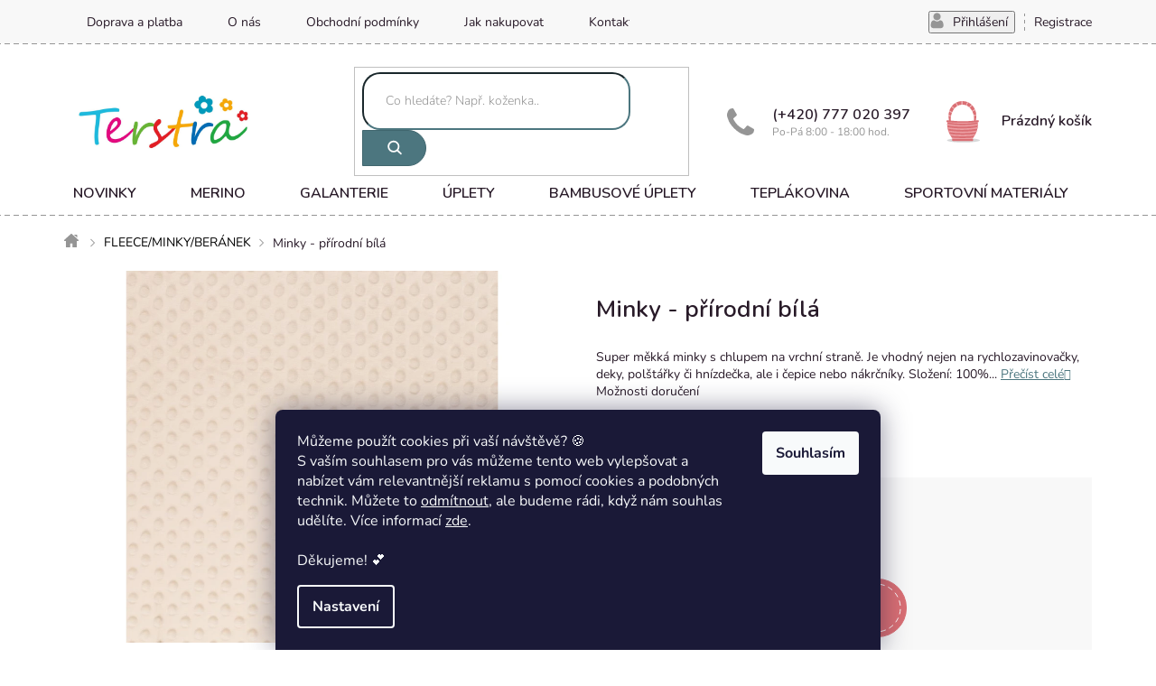

--- FILE ---
content_type: text/html; charset=utf-8
request_url: https://www.terstra.cz/minky-prirodni-bila/
body_size: 25389
content:
<!doctype html><html lang="cs" dir="ltr" class="header-background-light external-fonts-loaded"><head><meta charset="utf-8" /><meta name="viewport" content="width=device-width,initial-scale=1" /><title>Minky - přírodní bílá - Terstra.cz</title><link rel="preconnect" href="https://cdn.myshoptet.com" /><link rel="dns-prefetch" href="https://cdn.myshoptet.com" /><link rel="preload" href="https://cdn.myshoptet.com/prj/dist/master/cms/libs/jquery/jquery-1.11.3.min.js" as="script" /><link href="https://cdn.myshoptet.com/prj/dist/master/cms/templates/frontend_templates/shared/css/font-face/nunito.css" rel="stylesheet"><link href="https://cdn.myshoptet.com/prj/dist/master/shop/dist/font-shoptet-11.css.62c94c7785ff2cea73b2.css" rel="stylesheet"><script>
dataLayer = [];
dataLayer.push({'shoptet' : {
    "pageId": 879,
    "pageType": "productDetail",
    "currency": "CZK",
    "currencyInfo": {
        "decimalSeparator": ",",
        "exchangeRate": 1,
        "priceDecimalPlaces": 0,
        "symbol": "K\u010d",
        "symbolLeft": 0,
        "thousandSeparator": " "
    },
    "language": "cs",
    "projectId": 336475,
    "product": {
        "id": 6363,
        "guid": "79d1c5a4-8838-11ec-9434-ecf4bbdf609a",
        "hasVariants": false,
        "codes": [
            {
                "code": 466222245,
                "quantity": "3.8",
                "stocks": [
                    {
                        "id": "ext",
                        "quantity": "3.8"
                    }
                ]
            }
        ],
        "code": "466222245",
        "name": "Minky - p\u0159\u00edrodn\u00ed b\u00edl\u00e1",
        "appendix": "",
        "weight": 0,
        "currentCategory": "FLEECE\/FROT\u00c9\/BER\u00c1NEK",
        "currentCategoryGuid": "09692ac0-eea1-11ea-90ab-b8ca3a6a5ac4",
        "defaultCategory": "FLEECE\/FROT\u00c9\/BER\u00c1NEK",
        "defaultCategoryGuid": "09692ac0-eea1-11ea-90ab-b8ca3a6a5ac4",
        "currency": "CZK",
        "priceWithVat": 220
    },
    "stocks": [
        {
            "id": "ext",
            "title": "Sklad",
            "isDeliveryPoint": 0,
            "visibleOnEshop": 1
        }
    ],
    "cartInfo": {
        "id": null,
        "freeShipping": false,
        "freeShippingFrom": 1300,
        "leftToFreeGift": {
            "formattedPrice": "0 K\u010d",
            "priceLeft": 0
        },
        "freeGift": false,
        "leftToFreeShipping": {
            "priceLeft": 1300,
            "dependOnRegion": 0,
            "formattedPrice": "1 300 K\u010d"
        },
        "discountCoupon": [],
        "getNoBillingShippingPrice": {
            "withoutVat": 0,
            "vat": 0,
            "withVat": 0
        },
        "cartItems": [],
        "taxMode": "ORDINARY"
    },
    "cart": [],
    "customer": {
        "priceRatio": 1,
        "priceListId": 1,
        "groupId": null,
        "registered": false,
        "mainAccount": false
    }
}});
dataLayer.push({'cookie_consent' : {
    "marketing": "denied",
    "analytics": "denied"
}});
document.addEventListener('DOMContentLoaded', function() {
    shoptet.consent.onAccept(function(agreements) {
        if (agreements.length == 0) {
            return;
        }
        dataLayer.push({
            'cookie_consent' : {
                'marketing' : (agreements.includes(shoptet.config.cookiesConsentOptPersonalisation)
                    ? 'granted' : 'denied'),
                'analytics': (agreements.includes(shoptet.config.cookiesConsentOptAnalytics)
                    ? 'granted' : 'denied')
            },
            'event': 'cookie_consent'
        });
    });
});
</script>

<!-- Google Tag Manager -->
<script>(function(w,d,s,l,i){w[l]=w[l]||[];w[l].push({'gtm.start':
new Date().getTime(),event:'gtm.js'});var f=d.getElementsByTagName(s)[0],
j=d.createElement(s),dl=l!='dataLayer'?'&l='+l:'';j.async=true;j.src=
'https://www.googletagmanager.com/gtm.js?id='+i+dl;f.parentNode.insertBefore(j,f);
})(window,document,'script','dataLayer','GTM-WZ75ZNCR');</script>
<!-- End Google Tag Manager -->

<meta property="og:type" content="website"><meta property="og:site_name" content="terstra.cz"><meta property="og:url" content="https://www.terstra.cz/minky-prirodni-bila/"><meta property="og:title" content="Minky - přírodní bílá - Terstra.cz"><meta name="author" content="Terstra.cz"><meta name="web_author" content="Shoptet.cz"><meta name="dcterms.rightsHolder" content="www.terstra.cz"><meta name="robots" content="index,follow"><meta property="og:image" content="https://cdn.myshoptet.com/usr/www.terstra.cz/user/shop/big/6363_081542-000010-minky-pluesch-40.jpg?68c5846e"><meta property="og:description" content="Minky - přírodní bílá. "><meta name="description" content="Minky - přírodní bílá. "><meta property="product:price:amount" content="220"><meta property="product:price:currency" content="CZK"><style>:root {--color-primary: #281A28;--color-primary-h: 300;--color-primary-s: 21%;--color-primary-l: 13%;--color-primary-hover: #281A28;--color-primary-hover-h: 300;--color-primary-hover-s: 21%;--color-primary-hover-l: 13%;--color-secondary: #DA6F74;--color-secondary-h: 357;--color-secondary-s: 59%;--color-secondary-l: 65%;--color-secondary-hover: #cb6363;--color-secondary-hover-h: 0;--color-secondary-hover-s: 50%;--color-secondary-hover-l: 59%;--color-tertiary: #4C767F;--color-tertiary-h: 191;--color-tertiary-s: 25%;--color-tertiary-l: 40%;--color-tertiary-hover: #40666e;--color-tertiary-hover-h: 190;--color-tertiary-hover-s: 26%;--color-tertiary-hover-l: 34%;--color-header-background: #ffffff;--template-font: "Nunito";--template-headings-font: "Nunito";--header-background-url: url("https://cdn.myshoptet.com/usr/www.terstra.cz/user/header_backgrounds/logo_terstra_upraveno.jpg");--cookies-notice-background: #1A1937;--cookies-notice-color: #F8FAFB;--cookies-notice-button-hover: #f5f5f5;--cookies-notice-link-hover: #27263f;--templates-update-management-preview-mode-content: "Náhled aktualizací šablony je aktivní pro váš prohlížeč."}</style>
    
    <link href="https://cdn.myshoptet.com/prj/dist/master/shop/dist/main-11.less.5a24dcbbdabfd189c152.css" rel="stylesheet" />
        
    <script>var shoptet = shoptet || {};</script>
    <script src="https://cdn.myshoptet.com/prj/dist/master/shop/dist/main-3g-header.js.05f199e7fd2450312de2.js"></script>
<!-- User include --><!-- project html code header -->
<link href="https://fonts.googleapis.com/css?family=Nunito:600&amp;subset=latin-ext" rel="stylesheet">
<link rel='stylesheet' href='https://cdn.myshoptet.com/usr/pkupravy.pavelkunes.cz/user/documents/terstra.cz/pkUpravy.css?v1.3d' /
<!-- /User include --><link rel="shortcut icon" href="/favicon.ico" type="image/x-icon" /><link rel="canonical" href="https://www.terstra.cz/minky-prirodni-bila/" />    <!-- Global site tag (gtag.js) - Google Analytics -->
    <script async src="https://www.googletagmanager.com/gtag/js?id=G-HPJ5M9H323"></script>
    <script>
        
        window.dataLayer = window.dataLayer || [];
        function gtag(){dataLayer.push(arguments);}
        

                    console.debug('default consent data');

            gtag('consent', 'default', {"ad_storage":"denied","analytics_storage":"denied","ad_user_data":"denied","ad_personalization":"denied","wait_for_update":500});
            dataLayer.push({
                'event': 'default_consent'
            });
        
        gtag('js', new Date());

        
                gtag('config', 'G-HPJ5M9H323', {"groups":"GA4","send_page_view":false,"content_group":"productDetail","currency":"CZK","page_language":"cs"});
        
        
        
        
        
        
                    gtag('event', 'page_view', {"send_to":"GA4","page_language":"cs","content_group":"productDetail","currency":"CZK"});
        
                gtag('set', 'currency', 'CZK');

        gtag('event', 'view_item', {
            "send_to": "UA",
            "items": [
                {
                    "id": "466222245",
                    "name": "Minky - p\u0159\u00edrodn\u00ed b\u00edl\u00e1",
                    "category": "FLEECE\/FROT\u00c9\/BER\u00c1NEK",
                                                            "price": 220
                }
            ]
        });
        
        
        
        
        
                    gtag('event', 'view_item', {"send_to":"GA4","page_language":"cs","content_group":"productDetail","value":182,"currency":"CZK","items":[{"item_id":"466222245","item_name":"Minky - p\u0159\u00edrodn\u00ed b\u00edl\u00e1","item_category":"FLEECE\/FROT\u00c9\/BER\u00c1NEK","price":182,"quantity":1,"index":0}]});
        
        
        
        
        
        
        
        document.addEventListener('DOMContentLoaded', function() {
            if (typeof shoptet.tracking !== 'undefined') {
                for (var id in shoptet.tracking.bannersList) {
                    gtag('event', 'view_promotion', {
                        "send_to": "UA",
                        "promotions": [
                            {
                                "id": shoptet.tracking.bannersList[id].id,
                                "name": shoptet.tracking.bannersList[id].name,
                                "position": shoptet.tracking.bannersList[id].position
                            }
                        ]
                    });
                }
            }

            shoptet.consent.onAccept(function(agreements) {
                if (agreements.length !== 0) {
                    console.debug('gtag consent accept');
                    var gtagConsentPayload =  {
                        'ad_storage': agreements.includes(shoptet.config.cookiesConsentOptPersonalisation)
                            ? 'granted' : 'denied',
                        'analytics_storage': agreements.includes(shoptet.config.cookiesConsentOptAnalytics)
                            ? 'granted' : 'denied',
                                                                                                'ad_user_data': agreements.includes(shoptet.config.cookiesConsentOptPersonalisation)
                            ? 'granted' : 'denied',
                        'ad_personalization': agreements.includes(shoptet.config.cookiesConsentOptPersonalisation)
                            ? 'granted' : 'denied',
                        };
                    console.debug('update consent data', gtagConsentPayload);
                    gtag('consent', 'update', gtagConsentPayload);
                    dataLayer.push(
                        { 'event': 'update_consent' }
                    );
                }
            });
        });
    </script>
</head><body class="desktop id-879 in-fleece-minky-beranek-2 template-11 type-product type-detail one-column-body columns-4 ums_forms_redesign--off ums_a11y_category_page--on ums_discussion_rating_forms--off ums_flags_display_unification--on ums_a11y_login--on mobile-header-version-0"><noscript>
    <style>
        #header {
            padding-top: 0;
            position: relative !important;
            top: 0;
        }
        .header-navigation {
            position: relative !important;
        }
        .overall-wrapper {
            margin: 0 !important;
        }
        body:not(.ready) {
            visibility: visible !important;
        }
    </style>
    <div class="no-javascript">
        <div class="no-javascript__title">Musíte změnit nastavení vašeho prohlížeče</div>
        <div class="no-javascript__text">Podívejte se na: <a href="https://www.google.com/support/bin/answer.py?answer=23852">Jak povolit JavaScript ve vašem prohlížeči</a>.</div>
        <div class="no-javascript__text">Pokud používáte software na blokování reklam, může být nutné povolit JavaScript z této stránky.</div>
        <div class="no-javascript__text">Děkujeme.</div>
    </div>
</noscript>

        <div id="fb-root"></div>
        <script>
            window.fbAsyncInit = function() {
                FB.init({
                    autoLogAppEvents : true,
                    xfbml            : true,
                    version          : 'v24.0'
                });
            };
        </script>
        <script async defer crossorigin="anonymous" src="https://connect.facebook.net/cs_CZ/sdk.js#xfbml=1&version=v24.0"></script>
<!-- Google Tag Manager (noscript) -->
<noscript><iframe src="https://www.googletagmanager.com/ns.html?id=GTM-WZ75ZNCR"
height="0" width="0" style="display:none;visibility:hidden"></iframe></noscript>
<!-- End Google Tag Manager (noscript) -->

    <div class="siteCookies siteCookies--bottom siteCookies--dark js-siteCookies" role="dialog" data-testid="cookiesPopup" data-nosnippet>
        <div class="siteCookies__form">
            <div class="siteCookies__content">
                <div class="siteCookies__text">
                    <div id="c-ttl" role="heading" aria-level="2">Můžeme použít cookies při vaší návštěvě? 🍪</div>
<div id="c-txt">S vaším souhlasem pro vás můžeme tento web vylepšovat a nabízet vám relevantnější reklamu s pomocí cookies a podobných technik. Můžete to<span> </span><a href="https://www.mimilatky.cz/unuo-detsky-strih-v-el-formatu-teplaky-chill-kids?variant=unuo-detsky-strih-v-el-formatu-teplaky-chill-kids-152-158-158-164-a4-domaci-tisk&amp;gclid=Cj0KCQjwldKmBhCCARIsAP-0rfzOBC5V1QPtFPguv8bzcEYXUUQRDFT541hIUfAhOyUdn2WP2igEhGUaAgR2EALw_wcB" onclick="cc_reject_all()">odmítnout</a>, ale budeme rádi, když nám souhlas udělíte. Více informací <a href="http://www.terstra.cz/podminky-ochrany-osobnich-udaju/" target="\" _blank="">zde</a>.<br /><br />Děkujeme! 💕</div>
                </div>
                <p class="siteCookies__links">
                    <button class="siteCookies__link js-cookies-settings" aria-label="Nastavení cookies" data-testid="cookiesSettings">Nastavení</button>
                </p>
            </div>
            <div class="siteCookies__buttonWrap">
                                <button class="siteCookies__button js-cookiesConsentSubmit" value="all" aria-label="Přijmout cookies" data-testid="buttonCookiesAccept">Souhlasím</button>
            </div>
        </div>
        <script>
            document.addEventListener("DOMContentLoaded", () => {
                const siteCookies = document.querySelector('.js-siteCookies');
                document.addEventListener("scroll", shoptet.common.throttle(() => {
                    const st = document.documentElement.scrollTop;
                    if (st > 1) {
                        siteCookies.classList.add('siteCookies--scrolled');
                    } else {
                        siteCookies.classList.remove('siteCookies--scrolled');
                    }
                }, 100));
            });
        </script>
    </div>
<a href="#content" class="skip-link sr-only">Přejít na obsah</a><div class="overall-wrapper"><div class="user-action"><div class="container">
    <div class="user-action-in">
                    <div id="login" class="user-action-login popup-widget login-widget" role="dialog" aria-labelledby="loginHeading">
        <div class="popup-widget-inner">
                            <h2 id="loginHeading">Přihlášení k vašemu účtu</h2><div id="customerLogin"><form action="/action/Customer/Login/" method="post" id="formLoginIncluded" class="csrf-enabled formLogin" data-testid="formLogin"><input type="hidden" name="referer" value="" /><div class="form-group"><div class="input-wrapper email js-validated-element-wrapper no-label"><input type="email" name="email" class="form-control" autofocus placeholder="E-mailová adresa (např. jan@novak.cz)" data-testid="inputEmail" autocomplete="email" required /></div></div><div class="form-group"><div class="input-wrapper password js-validated-element-wrapper no-label"><input type="password" name="password" class="form-control" placeholder="Heslo" data-testid="inputPassword" autocomplete="current-password" required /><span class="no-display">Nemůžete vyplnit toto pole</span><input type="text" name="surname" value="" class="no-display" /></div></div><div class="form-group"><div class="login-wrapper"><button type="submit" class="btn btn-secondary btn-text btn-login" data-testid="buttonSubmit">Přihlásit se</button><div class="password-helper"><a href="/registrace/" data-testid="signup" rel="nofollow">Nová registrace</a><a href="/klient/zapomenute-heslo/" rel="nofollow">Zapomenuté heslo</a></div></div></div></form>
</div>                    </div>
    </div>

                            <div id="cart-widget" class="user-action-cart popup-widget cart-widget loader-wrapper" data-testid="popupCartWidget" role="dialog" aria-hidden="true">
    <div class="popup-widget-inner cart-widget-inner place-cart-here">
        <div class="loader-overlay">
            <div class="loader"></div>
        </div>
    </div>

    <div class="cart-widget-button">
        <a href="/kosik/" class="btn btn-conversion" id="continue-order-button" rel="nofollow" data-testid="buttonNextStep">Pokračovat do košíku</a>
    </div>
</div>
            </div>
</div>
</div><div class="top-navigation-bar" data-testid="topNavigationBar">

    <div class="container">

        <div class="top-navigation-contacts">
            <strong>Zákaznická podpora:</strong><a href="tel:777020397" class="project-phone" aria-label="Zavolat na 777020397" data-testid="contactboxPhone"><span>777020397</span></a><a href="mailto:dawki@seznam.cz" class="project-email" data-testid="contactboxEmail"><span>dawki@seznam.cz</span></a>        </div>

                            <div class="top-navigation-menu">
                <div class="top-navigation-menu-trigger"></div>
                <ul class="top-navigation-bar-menu">
                                            <li class="top-navigation-menu-item-834">
                            <a href="/doprava/">Doprava a platba</a>
                        </li>
                                            <li class="top-navigation-menu-item-831">
                            <a href="/o-nas/">O nás</a>
                        </li>
                                            <li class="top-navigation-menu-item-39">
                            <a href="/obchodni-podminky/">Obchodní podmínky</a>
                        </li>
                                            <li class="top-navigation-menu-item-27">
                            <a href="/jak-nakupovat/">Jak nakupovat</a>
                        </li>
                                            <li class="top-navigation-menu-item-29">
                            <a href="/kontakty/">Kontakty</a>
                        </li>
                                    </ul>
                <ul class="top-navigation-bar-menu-helper"></ul>
            </div>
        
        <div class="top-navigation-tools">
            <div class="responsive-tools">
                <a href="#" class="toggle-window" data-target="search" aria-label="Hledat" data-testid="linkSearchIcon"></a>
                                                            <a href="#" class="toggle-window" data-target="login"></a>
                                                    <a href="#" class="toggle-window" data-target="navigation" aria-label="Menu" data-testid="hamburgerMenu"></a>
            </div>
                        <button class="top-nav-button top-nav-button-login toggle-window" type="button" data-target="login" aria-haspopup="dialog" aria-controls="login" aria-expanded="false" data-testid="signin"><span>Přihlášení</span></button>        </div>

    </div>

</div>
<header id="header"><div class="container navigation-wrapper">
    <div class="header-top">
        <div class="site-name-wrapper">
            <div class="site-name"><a href="/" data-testid="linkWebsiteLogo"><img src="https://cdn.myshoptet.com/usr/www.terstra.cz/user/logos/logo_terstra_upraveno-1.jpg" alt="Terstra.cz" fetchpriority="low" /></a></div>        </div>
        <div class="search" itemscope itemtype="https://schema.org/WebSite">
            <meta itemprop="headline" content="FLEECE/FROTÉ/BERÁNEK"/><meta itemprop="url" content="https://www.terstra.cz"/><meta itemprop="text" content="Minky - přírodní bílá. "/>            <form action="/action/ProductSearch/prepareString/" method="post"
    id="formSearchForm" class="search-form compact-form js-search-main"
    itemprop="potentialAction" itemscope itemtype="https://schema.org/SearchAction" data-testid="searchForm">
    <fieldset>
        <meta itemprop="target"
            content="https://www.terstra.cz/vyhledavani/?string={string}"/>
        <input type="hidden" name="language" value="cs"/>
        
            
<input
    type="search"
    name="string"
        class="query-input form-control search-input js-search-input"
    placeholder="Napište, co hledáte"
    autocomplete="off"
    required
    itemprop="query-input"
    aria-label="Vyhledávání"
    data-testid="searchInput"
>
            <button type="submit" class="btn btn-default" data-testid="searchBtn">Hledat</button>
        
    </fieldset>
</form>
        </div>
        <div class="navigation-buttons">
                
    <a href="/kosik/" class="btn btn-icon toggle-window cart-count" data-target="cart" data-hover="true" data-redirect="true" data-testid="headerCart" rel="nofollow" aria-haspopup="dialog" aria-expanded="false" aria-controls="cart-widget">
        
                <span class="sr-only">Nákupní košík</span>
        
            <span class="cart-price visible-lg-inline-block" data-testid="headerCartPrice">
                                    Prázdný košík                            </span>
        
    
            </a>
        </div>
    </div>
    <nav id="navigation" aria-label="Hlavní menu" data-collapsible="true"><div class="navigation-in menu"><ul class="menu-level-1" role="menubar" data-testid="headerMenuItems"><li class="menu-item-824" role="none"><a href="/novinky/" data-testid="headerMenuItem" role="menuitem" aria-expanded="false"><b>NOVINKY</b></a></li>
<li class="menu-item-1017" role="none"><a href="/finske-merino/" data-testid="headerMenuItem" role="menuitem" aria-expanded="false"><b>MERINO</b></a></li>
<li class="menu-item-855 ext" role="none"><a href="/galanterie-2/" data-testid="headerMenuItem" role="menuitem" aria-haspopup="true" aria-expanded="false"><b>GALANTERIE</b><span class="submenu-arrow"></span></a><ul class="menu-level-2" aria-label="GALANTERIE" tabindex="-1" role="menu"><li class="menu-item-1074 has-third-level" role="none"><a href="/nite/" class="menu-image" data-testid="headerMenuItem" tabindex="-1" aria-hidden="true"><img src="data:image/svg+xml,%3Csvg%20width%3D%22140%22%20height%3D%22100%22%20xmlns%3D%22http%3A%2F%2Fwww.w3.org%2F2000%2Fsvg%22%3E%3C%2Fsvg%3E" alt="" aria-hidden="true" width="140" height="100"  data-src="https://cdn.myshoptet.com/usr/www.terstra.cz/user/categories/thumb/mstile-150x150-9-1.png" fetchpriority="low" /></a><div><a href="/nite/" data-testid="headerMenuItem" role="menuitem"><span>NITĚ</span></a>
                                                    <ul class="menu-level-3" role="menu">
                                                                    <li class="menu-item-1239" role="none">
                                        <a href="/hard/" data-testid="headerMenuItem" role="menuitem">
                                            HARD</a>,                                    </li>
                                                                    <li class="menu-item-1242" role="none">
                                        <a href="/aspo/" data-testid="headerMenuItem" role="menuitem">
                                            ASPO</a>,                                    </li>
                                                                    <li class="menu-item-1245" role="none">
                                        <a href="/ostatni/" data-testid="headerMenuItem" role="menuitem">
                                            OSTATNÍ</a>                                    </li>
                                                            </ul>
                        </div></li><li class="menu-item-861" role="none"><a href="/jehly-2/" class="menu-image" data-testid="headerMenuItem" tabindex="-1" aria-hidden="true"><img src="data:image/svg+xml,%3Csvg%20width%3D%22140%22%20height%3D%22100%22%20xmlns%3D%22http%3A%2F%2Fwww.w3.org%2F2000%2Fsvg%22%3E%3C%2Fsvg%3E" alt="" aria-hidden="true" width="140" height="100"  data-src="https://cdn.myshoptet.com/usr/www.terstra.cz/user/categories/thumb/mstile-150x150-9-2.png" fetchpriority="low" /></a><div><a href="/jehly-2/" data-testid="headerMenuItem" role="menuitem"><span>POTŘEBY PRO ŠITÍ</span></a>
                        </div></li><li class="menu-item-894" role="none"><a href="/zipy-2/" class="menu-image" data-testid="headerMenuItem" tabindex="-1" aria-hidden="true"><img src="data:image/svg+xml,%3Csvg%20width%3D%22140%22%20height%3D%22100%22%20xmlns%3D%22http%3A%2F%2Fwww.w3.org%2F2000%2Fsvg%22%3E%3C%2Fsvg%3E" alt="" aria-hidden="true" width="140" height="100"  data-src="https://cdn.myshoptet.com/usr/www.terstra.cz/user/categories/thumb/mstile-150x150-9-3.png" fetchpriority="low" /></a><div><a href="/zipy-2/" data-testid="headerMenuItem" role="menuitem"><span>ZIPY A TAHÁČKY</span></a>
                        </div></li><li class="menu-item-1092 has-third-level" role="none"><a href="/reflexni-nazehlovacky/" class="menu-image" data-testid="headerMenuItem" tabindex="-1" aria-hidden="true"><img src="data:image/svg+xml,%3Csvg%20width%3D%22140%22%20height%3D%22100%22%20xmlns%3D%22http%3A%2F%2Fwww.w3.org%2F2000%2Fsvg%22%3E%3C%2Fsvg%3E" alt="" aria-hidden="true" width="140" height="100"  data-src="https://cdn.myshoptet.com/usr/www.terstra.cz/user/categories/thumb/mstile-150x150-9-4.png" fetchpriority="low" /></a><div><a href="/reflexni-nazehlovacky/" data-testid="headerMenuItem" role="menuitem"><span>NAŽEHLOVAČKY</span></a>
                                                    <ul class="menu-level-3" role="menu">
                                                                    <li class="menu-item-1288" role="none">
                                        <a href="/reflexni/" data-testid="headerMenuItem" role="menuitem">
                                            REFLEXNÍ</a>,                                    </li>
                                                                    <li class="menu-item-1291" role="none">
                                        <a href="/barevne/" data-testid="headerMenuItem" role="menuitem">
                                            BAREVNÉ</a>                                    </li>
                                                            </ul>
                        </div></li><li class="menu-item-948" role="none"><a href="/textilni-aplikace-2/" class="menu-image" data-testid="headerMenuItem" tabindex="-1" aria-hidden="true"><img src="data:image/svg+xml,%3Csvg%20width%3D%22140%22%20height%3D%22100%22%20xmlns%3D%22http%3A%2F%2Fwww.w3.org%2F2000%2Fsvg%22%3E%3C%2Fsvg%3E" alt="" aria-hidden="true" width="140" height="100"  data-src="https://cdn.myshoptet.com/usr/www.terstra.cz/user/categories/thumb/mstile-150x150-9-5.png" fetchpriority="low" /></a><div><a href="/textilni-aplikace-2/" data-testid="headerMenuItem" role="menuitem"><span>TEXTILNÍ APLIKACE</span></a>
                        </div></li><li class="menu-item-942 has-third-level" role="none"><a href="/kozenkove-stitky/" class="menu-image" data-testid="headerMenuItem" tabindex="-1" aria-hidden="true"><img src="data:image/svg+xml,%3Csvg%20width%3D%22140%22%20height%3D%22100%22%20xmlns%3D%22http%3A%2F%2Fwww.w3.org%2F2000%2Fsvg%22%3E%3C%2Fsvg%3E" alt="" aria-hidden="true" width="140" height="100"  data-src="https://cdn.myshoptet.com/usr/www.terstra.cz/user/categories/thumb/mstile-150x150-9-15.png" fetchpriority="low" /></a><div><a href="/kozenkove-stitky/" data-testid="headerMenuItem" role="menuitem"><span>KOŽENKOVÉ ŠTÍTKY</span></a>
                                                    <ul class="menu-level-3" role="menu">
                                                                    <li class="menu-item-1278" role="none">
                                        <a href="/pruchodky/" data-testid="headerMenuItem" role="menuitem">
                                            PRŮCHODKY</a>,                                    </li>
                                                                    <li class="menu-item-1281" role="none">
                                        <a href="/obrazky-a-napisy/" data-testid="headerMenuItem" role="menuitem">
                                            OBRÁZKY A NÁPISY</a>                                    </li>
                                                            </ul>
                        </div></li><li class="menu-item-912" role="none"><a href="/odevni-snuuurky-2/" class="menu-image" data-testid="headerMenuItem" tabindex="-1" aria-hidden="true"><img src="data:image/svg+xml,%3Csvg%20width%3D%22140%22%20height%3D%22100%22%20xmlns%3D%22http%3A%2F%2Fwww.w3.org%2F2000%2Fsvg%22%3E%3C%2Fsvg%3E" alt="" aria-hidden="true" width="140" height="100"  data-src="https://cdn.myshoptet.com/usr/www.terstra.cz/user/categories/thumb/mstile-150x150-9-14.png" fetchpriority="low" /></a><div><a href="/odevni-snuuurky-2/" data-testid="headerMenuItem" role="menuitem"><span>ODĚVNÍ ŠŇŮŮŮRKY</span></a>
                        </div></li><li class="menu-item-918" role="none"><a href="/paspule-a-lampas-2/" class="menu-image" data-testid="headerMenuItem" tabindex="-1" aria-hidden="true"><img src="data:image/svg+xml,%3Csvg%20width%3D%22140%22%20height%3D%22100%22%20xmlns%3D%22http%3A%2F%2Fwww.w3.org%2F2000%2Fsvg%22%3E%3C%2Fsvg%3E" alt="" aria-hidden="true" width="140" height="100"  data-src="https://cdn.myshoptet.com/usr/www.terstra.cz/user/categories/thumb/mstile-150x150-9-7.png" fetchpriority="low" /></a><div><a href="/paspule-a-lampas-2/" data-testid="headerMenuItem" role="menuitem"><span>PASPULE A LAMPAS</span></a>
                        </div></li><li class="menu-item-906" role="none"><a href="/doplnky-k-siti/" class="menu-image" data-testid="headerMenuItem" tabindex="-1" aria-hidden="true"><img src="data:image/svg+xml,%3Csvg%20width%3D%22140%22%20height%3D%22100%22%20xmlns%3D%22http%3A%2F%2Fwww.w3.org%2F2000%2Fsvg%22%3E%3C%2Fsvg%3E" alt="" aria-hidden="true" width="140" height="100"  data-src="https://cdn.myshoptet.com/usr/www.terstra.cz/user/categories/thumb/mstile-150x150-9-12.png" fetchpriority="low" /></a><div><a href="/doplnky-k-siti/" data-testid="headerMenuItem" role="menuitem"><span>DOPLŇKY K ŠITÍ</span></a>
                        </div></li><li class="menu-item-1038" role="none"><a href="/bambule/" class="menu-image" data-testid="headerMenuItem" tabindex="-1" aria-hidden="true"><img src="data:image/svg+xml,%3Csvg%20width%3D%22140%22%20height%3D%22100%22%20xmlns%3D%22http%3A%2F%2Fwww.w3.org%2F2000%2Fsvg%22%3E%3C%2Fsvg%3E" alt="" aria-hidden="true" width="140" height="100"  data-src="https://cdn.myshoptet.com/usr/www.terstra.cz/user/categories/thumb/mstile-150x150-9-17.png" fetchpriority="low" /></a><div><a href="/bambule/" data-testid="headerMenuItem" role="menuitem"><span>BAMBULE</span></a>
                        </div></li><li class="menu-item-858 has-third-level" role="none"><a href="/stuhy-a-krajky-2/" class="menu-image" data-testid="headerMenuItem" tabindex="-1" aria-hidden="true"><img src="data:image/svg+xml,%3Csvg%20width%3D%22140%22%20height%3D%22100%22%20xmlns%3D%22http%3A%2F%2Fwww.w3.org%2F2000%2Fsvg%22%3E%3C%2Fsvg%3E" alt="" aria-hidden="true" width="140" height="100"  data-src="https://cdn.myshoptet.com/usr/www.terstra.cz/user/categories/thumb/mstile-150x150-9-13.png" fetchpriority="low" /></a><div><a href="/stuhy-a-krajky-2/" data-testid="headerMenuItem" role="menuitem"><span>STUHY A KRAJKY</span></a>
                                                    <ul class="menu-level-3" role="menu">
                                                                    <li class="menu-item-1317" role="none">
                                        <a href="/stuhy/" data-testid="headerMenuItem" role="menuitem">
                                            STUHY</a>,                                    </li>
                                                                    <li class="menu-item-1320" role="none">
                                        <a href="/krajky/" data-testid="headerMenuItem" role="menuitem">
                                            KRAJKY</a>                                    </li>
                                                            </ul>
                        </div></li><li class="menu-item-885" role="none"><a href="/sikme-prouzky-2/" class="menu-image" data-testid="headerMenuItem" tabindex="-1" aria-hidden="true"><img src="data:image/svg+xml,%3Csvg%20width%3D%22140%22%20height%3D%22100%22%20xmlns%3D%22http%3A%2F%2Fwww.w3.org%2F2000%2Fsvg%22%3E%3C%2Fsvg%3E" alt="" aria-hidden="true" width="140" height="100"  data-src="https://cdn.myshoptet.com/usr/www.terstra.cz/user/categories/thumb/mstile-150x150-9-16.png" fetchpriority="low" /></a><div><a href="/sikme-prouzky-2/" data-testid="headerMenuItem" role="menuitem"><span>ŠIKMÉ PROUŽKY</span></a>
                        </div></li><li class="menu-item-864" role="none"><a href="/lemovaci-gumicky-2/" class="menu-image" data-testid="headerMenuItem" tabindex="-1" aria-hidden="true"><img src="data:image/svg+xml,%3Csvg%20width%3D%22140%22%20height%3D%22100%22%20xmlns%3D%22http%3A%2F%2Fwww.w3.org%2F2000%2Fsvg%22%3E%3C%2Fsvg%3E" alt="" aria-hidden="true" width="140" height="100"  data-src="https://cdn.myshoptet.com/usr/www.terstra.cz/user/categories/thumb/mstile-150x150-9-6.png" fetchpriority="low" /></a><div><a href="/lemovaci-gumicky-2/" data-testid="headerMenuItem" role="menuitem"><span>LEMOVACÍ GUMIČKY</span></a>
                        </div></li><li class="menu-item-876 has-third-level" role="none"><a href="/ploche-gumy-2/" class="menu-image" data-testid="headerMenuItem" tabindex="-1" aria-hidden="true"><img src="data:image/svg+xml,%3Csvg%20width%3D%22140%22%20height%3D%22100%22%20xmlns%3D%22http%3A%2F%2Fwww.w3.org%2F2000%2Fsvg%22%3E%3C%2Fsvg%3E" alt="" aria-hidden="true" width="140" height="100"  data-src="https://cdn.myshoptet.com/usr/www.terstra.cz/user/categories/thumb/mstile-150x150-9-11.png" fetchpriority="low" /></a><div><a href="/ploche-gumy-2/" data-testid="headerMenuItem" role="menuitem"><span>PLOCHÉ GUMY</span></a>
                                                    <ul class="menu-level-3" role="menu">
                                                                    <li class="menu-item-1218" role="none">
                                        <a href="/pradlove-a-ploche-pruzenky/" data-testid="headerMenuItem" role="menuitem">
                                            PRÁDLOVÉ A PLOCHÉ PRUŽENKY</a>,                                    </li>
                                                                    <li class="menu-item-1212" role="none">
                                        <a href="/pruzenky-s-potiskem-a-tkanym-vzorem/" data-testid="headerMenuItem" role="menuitem">
                                            PRUŽENKY S POTISKEM A TKANÝM VZOREM</a>,                                    </li>
                                                                    <li class="menu-item-1224" role="none">
                                        <a href="/ozdobne-pruzenky/" data-testid="headerMenuItem" role="menuitem">
                                            OZDOBNÉ PRUŽENKY</a>                                    </li>
                                                            </ul>
                        </div></li><li class="menu-item-1215" role="none"><a href="/elasticke-krajky/" class="menu-image" data-testid="headerMenuItem" tabindex="-1" aria-hidden="true"><img src="data:image/svg+xml,%3Csvg%20width%3D%22140%22%20height%3D%22100%22%20xmlns%3D%22http%3A%2F%2Fwww.w3.org%2F2000%2Fsvg%22%3E%3C%2Fsvg%3E" alt="" aria-hidden="true" width="140" height="100"  data-src="https://cdn.myshoptet.com/usr/www.terstra.cz/user/categories/thumb/mstile-150x150-9-16-7.png" fetchpriority="low" /></a><div><a href="/elasticke-krajky/" data-testid="headerMenuItem" role="menuitem"><span>ELASTICKÉ KRAJKY</span></a>
                        </div></li><li class="menu-item-960" role="none"><a href="/kloboukove-gumy-2/" class="menu-image" data-testid="headerMenuItem" tabindex="-1" aria-hidden="true"><img src="data:image/svg+xml,%3Csvg%20width%3D%22140%22%20height%3D%22100%22%20xmlns%3D%22http%3A%2F%2Fwww.w3.org%2F2000%2Fsvg%22%3E%3C%2Fsvg%3E" alt="" aria-hidden="true" width="140" height="100"  data-src="https://cdn.myshoptet.com/usr/www.terstra.cz/user/categories/thumb/mstile-150x150-9-10.png" fetchpriority="low" /></a><div><a href="/kloboukove-gumy-2/" data-testid="headerMenuItem" role="menuitem"><span>KLOBOUKOVÉ GUMY</span></a>
                        </div></li><li class="menu-item-882" role="none"><a href="/knofliky-2/" class="menu-image" data-testid="headerMenuItem" tabindex="-1" aria-hidden="true"><img src="data:image/svg+xml,%3Csvg%20width%3D%22140%22%20height%3D%22100%22%20xmlns%3D%22http%3A%2F%2Fwww.w3.org%2F2000%2Fsvg%22%3E%3C%2Fsvg%3E" alt="" aria-hidden="true" width="140" height="100"  data-src="https://cdn.myshoptet.com/usr/www.terstra.cz/user/categories/thumb/mstile-150x150-9-8.png" fetchpriority="low" /></a><div><a href="/knofliky-2/" data-testid="headerMenuItem" role="menuitem"><span>KNOFLÍKY</span></a>
                        </div></li><li class="menu-item-1041" role="none"><a href="/prym-love/" class="menu-image" data-testid="headerMenuItem" tabindex="-1" aria-hidden="true"><img src="data:image/svg+xml,%3Csvg%20width%3D%22140%22%20height%3D%22100%22%20xmlns%3D%22http%3A%2F%2Fwww.w3.org%2F2000%2Fsvg%22%3E%3C%2Fsvg%3E" alt="" aria-hidden="true" width="140" height="100"  data-src="https://cdn.myshoptet.com/usr/www.terstra.cz/user/categories/thumb/mstile-150x150-9-9.png" fetchpriority="low" /></a><div><a href="/prym-love/" data-testid="headerMenuItem" role="menuitem"><span>PRYM LOVE</span></a>
                        </div></li><li class="menu-item-1179" role="none"><a href="/netkane-textilie--vyplne-a-vycpavky/" class="menu-image" data-testid="headerMenuItem" tabindex="-1" aria-hidden="true"><img src="data:image/svg+xml,%3Csvg%20width%3D%22140%22%20height%3D%22100%22%20xmlns%3D%22http%3A%2F%2Fwww.w3.org%2F2000%2Fsvg%22%3E%3C%2Fsvg%3E" alt="" aria-hidden="true" width="140" height="100"  data-src="https://cdn.myshoptet.com/usr/www.terstra.cz/user/categories/thumb/mstile-150x150-9-16-2.png" fetchpriority="low" /></a><div><a href="/netkane-textilie--vyplne-a-vycpavky/" data-testid="headerMenuItem" role="menuitem"><span>NETKANÉ TEXTILIE, VÝPLNĚ A VYCPÁVKY</span></a>
                        </div></li><li class="menu-item-1285" role="none"><a href="/ponozky/" class="menu-image" data-testid="headerMenuItem" tabindex="-1" aria-hidden="true"><img src="data:image/svg+xml,%3Csvg%20width%3D%22140%22%20height%3D%22100%22%20xmlns%3D%22http%3A%2F%2Fwww.w3.org%2F2000%2Fsvg%22%3E%3C%2Fsvg%3E" alt="" aria-hidden="true" width="140" height="100"  data-src="https://cdn.myshoptet.com/usr/www.terstra.cz/user/categories/thumb/mstile-150x150-9-16-16.png" fetchpriority="low" /></a><div><a href="/ponozky/" data-testid="headerMenuItem" role="menuitem"><span>PONOŽKY</span></a>
                        </div></li><li class="menu-item-1327" role="none"><a href="/spodni-pradlo/" class="menu-image" data-testid="headerMenuItem" tabindex="-1" aria-hidden="true"><img src="data:image/svg+xml,%3Csvg%20width%3D%22140%22%20height%3D%22100%22%20xmlns%3D%22http%3A%2F%2Fwww.w3.org%2F2000%2Fsvg%22%3E%3C%2Fsvg%3E" alt="" aria-hidden="true" width="140" height="100"  data-src="https://cdn.myshoptet.com/usr/www.terstra.cz/user/categories/thumb/mstile-150x150-9-16-19.png" fetchpriority="low" /></a><div><a href="/spodni-pradlo/" data-testid="headerMenuItem" role="menuitem"><span>SPODNÍ PRÁDLO</span></a>
                        </div></li></ul></li>
<li class="menu-item-846 ext" role="none"><a href="/uplety/" data-testid="headerMenuItem" role="menuitem" aria-haspopup="true" aria-expanded="false"><b>ÚPLETY</b><span class="submenu-arrow"></span></a><ul class="menu-level-2" aria-label="ÚPLETY" tabindex="-1" role="menu"><li class="menu-item-867" role="none"><a href="/elasticke-uplety-jednobarevne/" class="menu-image" data-testid="headerMenuItem" tabindex="-1" aria-hidden="true"><img src="data:image/svg+xml,%3Csvg%20width%3D%22140%22%20height%3D%22100%22%20xmlns%3D%22http%3A%2F%2Fwww.w3.org%2F2000%2Fsvg%22%3E%3C%2Fsvg%3E" alt="" aria-hidden="true" width="140" height="100"  data-src="https://cdn.myshoptet.com/usr/www.terstra.cz/user/categories/thumb/mstile-150x150-6.png" fetchpriority="low" /></a><div><a href="/elasticke-uplety-jednobarevne/" data-testid="headerMenuItem" role="menuitem"><span>Elastické úplety jednobarevné</span></a>
                        </div></li><li class="menu-item-891" role="none"><a href="/elasticke-uplety-v-biokvalite/" class="menu-image" data-testid="headerMenuItem" tabindex="-1" aria-hidden="true"><img src="data:image/svg+xml,%3Csvg%20width%3D%22140%22%20height%3D%22100%22%20xmlns%3D%22http%3A%2F%2Fwww.w3.org%2F2000%2Fsvg%22%3E%3C%2Fsvg%3E" alt="" aria-hidden="true" width="140" height="100"  data-src="https://cdn.myshoptet.com/usr/www.terstra.cz/user/categories/thumb/mstile-150x150-7.png" fetchpriority="low" /></a><div><a href="/elasticke-uplety-v-biokvalite/" data-testid="headerMenuItem" role="menuitem"><span>Elastické úplety v biokvalitě</span></a>
                        </div></li><li class="menu-item-897" role="none"><a href="/elasticke-uplety-potistene/" class="menu-image" data-testid="headerMenuItem" tabindex="-1" aria-hidden="true"><img src="data:image/svg+xml,%3Csvg%20width%3D%22140%22%20height%3D%22100%22%20xmlns%3D%22http%3A%2F%2Fwww.w3.org%2F2000%2Fsvg%22%3E%3C%2Fsvg%3E" alt="" aria-hidden="true" width="140" height="100"  data-src="https://cdn.myshoptet.com/usr/www.terstra.cz/user/categories/thumb/mstile-150x150-8.png" fetchpriority="low" /></a><div><a href="/elasticke-uplety-potistene/" data-testid="headerMenuItem" role="menuitem"><span>Elastické úplety potištěné</span></a>
                        </div></li><li class="menu-item-996" role="none"><a href="/bavlnene-uplety/" class="menu-image" data-testid="headerMenuItem" tabindex="-1" aria-hidden="true"><img src="data:image/svg+xml,%3Csvg%20width%3D%22140%22%20height%3D%22100%22%20xmlns%3D%22http%3A%2F%2Fwww.w3.org%2F2000%2Fsvg%22%3E%3C%2Fsvg%3E" alt="" aria-hidden="true" width="140" height="100"  data-src="https://cdn.myshoptet.com/usr/www.terstra.cz/user/categories/thumb/mstile-150x150-9.png" fetchpriority="low" /></a><div><a href="/bavlnene-uplety/" data-testid="headerMenuItem" role="menuitem"><span>Bavlněné úplety</span></a>
                        </div></li></ul></li>
<li class="menu-item-966" role="none"><a href="/bambus/" data-testid="headerMenuItem" role="menuitem" aria-expanded="false"><b>BAMBUSOVÉ ÚPLETY</b></a></li>
<li class="menu-item-870 ext" role="none"><a href="/teplakovina/" data-testid="headerMenuItem" role="menuitem" aria-haspopup="true" aria-expanded="false"><b>TEPLÁKOVINA</b><span class="submenu-arrow"></span></a><ul class="menu-level-2" aria-label="TEPLÁKOVINA" tabindex="-1" role="menu"><li class="menu-item-873" role="none"><a href="/teplakovina-jednobarevna-2/" class="menu-image" data-testid="headerMenuItem" tabindex="-1" aria-hidden="true"><img src="data:image/svg+xml,%3Csvg%20width%3D%22140%22%20height%3D%22100%22%20xmlns%3D%22http%3A%2F%2Fwww.w3.org%2F2000%2Fsvg%22%3E%3C%2Fsvg%3E" alt="" aria-hidden="true" width="140" height="100"  data-src="https://cdn.myshoptet.com/usr/www.terstra.cz/user/categories/thumb/mstile-150x150-11.png" fetchpriority="low" /></a><div><a href="/teplakovina-jednobarevna-2/" data-testid="headerMenuItem" role="menuitem"><span>Teplákovina jednobarevná</span></a>
                        </div></li><li class="menu-item-939" role="none"><a href="/teplakovina-s-potiskem-2/" class="menu-image" data-testid="headerMenuItem" tabindex="-1" aria-hidden="true"><img src="data:image/svg+xml,%3Csvg%20width%3D%22140%22%20height%3D%22100%22%20xmlns%3D%22http%3A%2F%2Fwww.w3.org%2F2000%2Fsvg%22%3E%3C%2Fsvg%3E" alt="" aria-hidden="true" width="140" height="100"  data-src="https://cdn.myshoptet.com/usr/www.terstra.cz/user/categories/thumb/mstile-150x150-12.png" fetchpriority="low" /></a><div><a href="/teplakovina-s-potiskem-2/" data-testid="headerMenuItem" role="menuitem"><span>Teplákovina s potiskem</span></a>
                        </div></li><li class="menu-item-984" role="none"><a href="/teplakovina-pocesana/" class="menu-image" data-testid="headerMenuItem" tabindex="-1" aria-hidden="true"><img src="data:image/svg+xml,%3Csvg%20width%3D%22140%22%20height%3D%22100%22%20xmlns%3D%22http%3A%2F%2Fwww.w3.org%2F2000%2Fsvg%22%3E%3C%2Fsvg%3E" alt="" aria-hidden="true" width="140" height="100"  data-src="https://cdn.myshoptet.com/usr/www.terstra.cz/user/categories/thumb/mstile-150x150-14.png" fetchpriority="low" /></a><div><a href="/teplakovina-pocesana/" data-testid="headerMenuItem" role="menuitem"><span>Teplákovina s  počesem</span></a>
                        </div></li></ul></li>
<li class="menu-item-1251" role="none"><a href="/sportovni-materialy/" data-testid="headerMenuItem" role="menuitem" aria-expanded="false"><b>SPORTOVNÍ MATERIÁLY</b></a></li>
<li class="menu-item-843 ext" role="none"><a href="/naplety/" data-testid="headerMenuItem" role="menuitem" aria-haspopup="true" aria-expanded="false"><b>NÁPLETY</b><span class="submenu-arrow"></span></a><ul class="menu-level-2" aria-label="NÁPLETY" tabindex="-1" role="menu"><li class="menu-item-1047" role="none"><a href="/naplet-zerbrovany/" class="menu-image" data-testid="headerMenuItem" tabindex="-1" aria-hidden="true"><img src="data:image/svg+xml,%3Csvg%20width%3D%22140%22%20height%3D%22100%22%20xmlns%3D%22http%3A%2F%2Fwww.w3.org%2F2000%2Fsvg%22%3E%3C%2Fsvg%3E" alt="" aria-hidden="true" width="140" height="100"  data-src="https://cdn.myshoptet.com/usr/www.terstra.cz/user/categories/thumb/mstile-150x150-9-16-12.png" fetchpriority="low" /></a><div><a href="/naplet-zerbrovany/" data-testid="headerMenuItem" role="menuitem"><span>Náplet žebrovaný</span></a>
                        </div></li><li class="menu-item-1053" role="none"><a href="/naplet-hladky/" class="menu-image" data-testid="headerMenuItem" tabindex="-1" aria-hidden="true"><img src="data:image/svg+xml,%3Csvg%20width%3D%22140%22%20height%3D%22100%22%20xmlns%3D%22http%3A%2F%2Fwww.w3.org%2F2000%2Fsvg%22%3E%3C%2Fsvg%3E" alt="" aria-hidden="true" width="140" height="100"  data-src="https://cdn.myshoptet.com/usr/www.terstra.cz/user/categories/thumb/mstile-150x150-9-18.png" fetchpriority="low" /></a><div><a href="/naplet-hladky/" data-testid="headerMenuItem" role="menuitem"><span>Náplet hladký</span></a>
                        </div></li><li class="menu-item-1068" role="none"><a href="/naplet-hladky-extra-sire/" class="menu-image" data-testid="headerMenuItem" tabindex="-1" aria-hidden="true"><img src="data:image/svg+xml,%3Csvg%20width%3D%22140%22%20height%3D%22100%22%20xmlns%3D%22http%3A%2F%2Fwww.w3.org%2F2000%2Fsvg%22%3E%3C%2Fsvg%3E" alt="" aria-hidden="true" width="140" height="100"  data-src="https://cdn.myshoptet.com/usr/www.terstra.cz/user/categories/thumb/mstile-150x150-9-19.png" fetchpriority="low" /></a><div><a href="/naplet-hladky-extra-sire/" data-testid="headerMenuItem" role="menuitem"><span>Náplet hladký extra šíře</span></a>
                        </div></li></ul></li>
<li class="menu-item-849 ext" role="none"><a href="/platna/" data-testid="headerMenuItem" role="menuitem" aria-haspopup="true" aria-expanded="false"><b>PLÁTNA</b><span class="submenu-arrow"></span></a><ul class="menu-level-2" aria-label="PLÁTNA" tabindex="-1" role="menu"><li class="menu-item-888" role="none"><a href="/jednobarevky-2/" class="menu-image" data-testid="headerMenuItem" tabindex="-1" aria-hidden="true"><img src="data:image/svg+xml,%3Csvg%20width%3D%22140%22%20height%3D%22100%22%20xmlns%3D%22http%3A%2F%2Fwww.w3.org%2F2000%2Fsvg%22%3E%3C%2Fsvg%3E" alt="" aria-hidden="true" width="140" height="100"  data-src="https://cdn.myshoptet.com/usr/www.terstra.cz/user/categories/thumb/mstile-150x150.png" fetchpriority="low" /></a><div><a href="/jednobarevky-2/" data-testid="headerMenuItem" role="menuitem"><span>Jednobarevky</span></a>
                        </div></li><li class="menu-item-951" role="none"><a href="/paradni-ceska-2/" class="menu-image" data-testid="headerMenuItem" tabindex="-1" aria-hidden="true"><img src="data:image/svg+xml,%3Csvg%20width%3D%22140%22%20height%3D%22100%22%20xmlns%3D%22http%3A%2F%2Fwww.w3.org%2F2000%2Fsvg%22%3E%3C%2Fsvg%3E" alt="" aria-hidden="true" width="140" height="100"  data-src="https://cdn.myshoptet.com/usr/www.terstra.cz/user/categories/thumb/mstile-150x150-1.png" fetchpriority="low" /></a><div><a href="/paradni-ceska-2/" data-testid="headerMenuItem" role="menuitem"><span>Parádní česká</span></a>
                        </div></li><li class="menu-item-969" role="none"><a href="/detska/" class="menu-image" data-testid="headerMenuItem" tabindex="-1" aria-hidden="true"><img src="data:image/svg+xml,%3Csvg%20width%3D%22140%22%20height%3D%22100%22%20xmlns%3D%22http%3A%2F%2Fwww.w3.org%2F2000%2Fsvg%22%3E%3C%2Fsvg%3E" alt="" aria-hidden="true" width="140" height="100"  data-src="https://cdn.myshoptet.com/usr/www.terstra.cz/user/categories/thumb/mstile-150x150-2.png" fetchpriority="low" /></a><div><a href="/detska/" data-testid="headerMenuItem" role="menuitem"><span>Dětská</span></a>
                        </div></li><li class="menu-item-987" role="none"><a href="/rezna/" class="menu-image" data-testid="headerMenuItem" tabindex="-1" aria-hidden="true"><img src="data:image/svg+xml,%3Csvg%20width%3D%22140%22%20height%3D%22100%22%20xmlns%3D%22http%3A%2F%2Fwww.w3.org%2F2000%2Fsvg%22%3E%3C%2Fsvg%3E" alt="" aria-hidden="true" width="140" height="100"  data-src="https://cdn.myshoptet.com/usr/www.terstra.cz/user/categories/thumb/mstile-150x150-3.png" fetchpriority="low" /></a><div><a href="/rezna/" data-testid="headerMenuItem" role="menuitem"><span>Režná</span></a>
                        </div></li><li class="menu-item-1002" role="none"><a href="/zahranicni/" class="menu-image" data-testid="headerMenuItem" tabindex="-1" aria-hidden="true"><img src="data:image/svg+xml,%3Csvg%20width%3D%22140%22%20height%3D%22100%22%20xmlns%3D%22http%3A%2F%2Fwww.w3.org%2F2000%2Fsvg%22%3E%3C%2Fsvg%3E" alt="" aria-hidden="true" width="140" height="100"  data-src="https://cdn.myshoptet.com/usr/www.terstra.cz/user/categories/thumb/mstile-150x150-4.png" fetchpriority="low" /></a><div><a href="/zahranicni/" data-testid="headerMenuItem" role="menuitem"><span>Zahraniční</span></a>
                        </div></li><li class="menu-item-1080" role="none"><a href="/popelin/" class="menu-image" data-testid="headerMenuItem" tabindex="-1" aria-hidden="true"><img src="data:image/svg+xml,%3Csvg%20width%3D%22140%22%20height%3D%22100%22%20xmlns%3D%22http%3A%2F%2Fwww.w3.org%2F2000%2Fsvg%22%3E%3C%2Fsvg%3E" alt="" aria-hidden="true" width="140" height="100"  data-src="https://cdn.myshoptet.com/usr/www.terstra.cz/user/categories/thumb/mstile-150x150-9-20.png" fetchpriority="low" /></a><div><a href="/popelin/" data-testid="headerMenuItem" role="menuitem"><span>Popelín</span></a>
                        </div></li></ul></li>
<li class="menu-item-852 ext" role="none"><a href="/softshell/" data-testid="headerMenuItem" role="menuitem" aria-haspopup="true" aria-expanded="false"><b>SOFTSHELL</b><span class="submenu-arrow"></span></a><ul class="menu-level-2" aria-label="SOFTSHELL" tabindex="-1" role="menu"><li class="menu-item-1230 has-third-level" role="none"><a href="/softshell-zimni/" class="menu-image" data-testid="headerMenuItem" tabindex="-1" aria-hidden="true"><img src="data:image/svg+xml,%3Csvg%20width%3D%22140%22%20height%3D%22100%22%20xmlns%3D%22http%3A%2F%2Fwww.w3.org%2F2000%2Fsvg%22%3E%3C%2Fsvg%3E" alt="" aria-hidden="true" width="140" height="100"  data-src="https://cdn.myshoptet.com/usr/www.terstra.cz/user/categories/thumb/mstile-150x150-9-16-8.png" fetchpriority="low" /></a><div><a href="/softshell-zimni/" data-testid="headerMenuItem" role="menuitem"><span>SOFTSHELL ZIMNÍ</span></a>
                                                    <ul class="menu-level-3" role="menu">
                                                                    <li class="menu-item-1293" role="none">
                                        <a href="/jednobarevny/" data-testid="headerMenuItem" role="menuitem">
                                            JEDNOBAREVNÝ</a>,                                    </li>
                                                                    <li class="menu-item-1296" role="none">
                                        <a href="/vzorovany/" data-testid="headerMenuItem" role="menuitem">
                                            VZOROVANÝ</a>                                    </li>
                                                            </ul>
                        </div></li><li class="menu-item-1299" role="none"><a href="/softshell-s-berankem/" class="menu-image" data-testid="headerMenuItem" tabindex="-1" aria-hidden="true"><img src="data:image/svg+xml,%3Csvg%20width%3D%22140%22%20height%3D%22100%22%20xmlns%3D%22http%3A%2F%2Fwww.w3.org%2F2000%2Fsvg%22%3E%3C%2Fsvg%3E" alt="" aria-hidden="true" width="140" height="100"  data-src="https://cdn.myshoptet.com/usr/www.terstra.cz/user/categories/thumb/mstile-150x150-9-16.png" fetchpriority="low" /></a><div><a href="/softshell-s-berankem/" data-testid="headerMenuItem" role="menuitem"><span>SOFTSHELL S BERÁNKEM</span></a>
                        </div></li><li class="menu-item-1233" role="none"><a href="/softshell-letni-a-jarni/" class="menu-image" data-testid="headerMenuItem" tabindex="-1" aria-hidden="true"><img src="data:image/svg+xml,%3Csvg%20width%3D%22140%22%20height%3D%22100%22%20xmlns%3D%22http%3A%2F%2Fwww.w3.org%2F2000%2Fsvg%22%3E%3C%2Fsvg%3E" alt="" aria-hidden="true" width="140" height="100"  data-src="https://cdn.myshoptet.com/usr/www.terstra.cz/user/categories/thumb/mstile-150x150-9-16-9.png" fetchpriority="low" /></a><div><a href="/softshell-letni-a-jarni/" data-testid="headerMenuItem" role="menuitem"><span>SOFTSHELL LETNÍ A JARNÍ</span></a>
                        </div></li></ul></li>
<li class="menu-item-1023" role="none"><a href="/warmkeeper/" data-testid="headerMenuItem" role="menuitem" aria-expanded="false"><b>WARMKEEPER, VELUR</b></a></li>
<li class="menu-item-957" role="none"><a href="/panely-2/" data-testid="headerMenuItem" role="menuitem" aria-expanded="false"><b>PANELY</b></a></li>
<li class="menu-item-1098" role="none"><a href="/pul-panely/" data-testid="headerMenuItem" role="menuitem" aria-expanded="false"><b>PUL PANELY</b></a></li>
<li class="menu-item-921 ext" role="none"><a href="/silky/" data-testid="headerMenuItem" role="menuitem" aria-haspopup="true" aria-expanded="false"><b>SILKY</b><span class="submenu-arrow"></span></a><ul class="menu-level-2" aria-label="SILKY" tabindex="-1" role="menu"><li class="menu-item-1191" role="none"><a href="/jednobarevne/" class="menu-image" data-testid="headerMenuItem" tabindex="-1" aria-hidden="true"><img src="data:image/svg+xml,%3Csvg%20width%3D%22140%22%20height%3D%22100%22%20xmlns%3D%22http%3A%2F%2Fwww.w3.org%2F2000%2Fsvg%22%3E%3C%2Fsvg%3E" alt="" aria-hidden="true" width="140" height="100"  data-src="https://cdn.myshoptet.com/usr/www.terstra.cz/user/categories/thumb/mstile-150x150-9-16.png" fetchpriority="low" /></a><div><a href="/jednobarevne/" data-testid="headerMenuItem" role="menuitem"><span>Jednobarevné</span></a>
                        </div></li><li class="menu-item-1194" role="none"><a href="/vzorovane/" class="menu-image" data-testid="headerMenuItem" tabindex="-1" aria-hidden="true"><img src="data:image/svg+xml,%3Csvg%20width%3D%22140%22%20height%3D%22100%22%20xmlns%3D%22http%3A%2F%2Fwww.w3.org%2F2000%2Fsvg%22%3E%3C%2Fsvg%3E" alt="" aria-hidden="true" width="140" height="100"  data-src="https://cdn.myshoptet.com/usr/www.terstra.cz/user/categories/thumb/mstile-150x150-9-16.png" fetchpriority="low" /></a><div><a href="/vzorovane/" data-testid="headerMenuItem" role="menuitem"><span>Vzorované</span></a>
                        </div></li></ul></li>
<li class="menu-item-945" role="none"><a href="/gazovina-muselin-krajka/" data-testid="headerMenuItem" role="menuitem" aria-expanded="false"><b>GÁZOVINA/MUŠELÍN/VAFLOVINA</b></a></li>
<li class="menu-item-879 ext" role="none"><a href="/fleece-minky-beranek-2/" class="active" data-testid="headerMenuItem" role="menuitem" aria-haspopup="true" aria-expanded="false"><b>FLEECE/MINKY/BERÁNEK</b><span class="submenu-arrow"></span></a><ul class="menu-level-2" aria-label="FLEECE/MINKY/BERÁNEK" tabindex="-1" role="menu"><li class="menu-item-1152" role="none"><a href="/minky/" class="menu-image" data-testid="headerMenuItem" tabindex="-1" aria-hidden="true"><img src="data:image/svg+xml,%3Csvg%20width%3D%22140%22%20height%3D%22100%22%20xmlns%3D%22http%3A%2F%2Fwww.w3.org%2F2000%2Fsvg%22%3E%3C%2Fsvg%3E" alt="" aria-hidden="true" width="140" height="100"  data-src="https://cdn.myshoptet.com/usr/www.terstra.cz/user/categories/thumb/mstile-150x150-9-16-3.png" fetchpriority="low" /></a><div><a href="/minky/" data-testid="headerMenuItem" role="menuitem"><span>MINKY</span></a>
                        </div></li><li class="menu-item-1149" role="none"><a href="/fleece/" class="menu-image" data-testid="headerMenuItem" tabindex="-1" aria-hidden="true"><img src="data:image/svg+xml,%3Csvg%20width%3D%22140%22%20height%3D%22100%22%20xmlns%3D%22http%3A%2F%2Fwww.w3.org%2F2000%2Fsvg%22%3E%3C%2Fsvg%3E" alt="" aria-hidden="true" width="140" height="100"  data-src="https://cdn.myshoptet.com/usr/www.terstra.cz/user/categories/thumb/mstile-150x150-9-16-4.png" fetchpriority="low" /></a><div><a href="/fleece/" data-testid="headerMenuItem" role="menuitem"><span>FLEECE</span></a>
                        </div></li><li class="menu-item-1155" role="none"><a href="/microfleece/" class="menu-image" data-testid="headerMenuItem" tabindex="-1" aria-hidden="true"><img src="data:image/svg+xml,%3Csvg%20width%3D%22140%22%20height%3D%22100%22%20xmlns%3D%22http%3A%2F%2Fwww.w3.org%2F2000%2Fsvg%22%3E%3C%2Fsvg%3E" alt="" aria-hidden="true" width="140" height="100"  data-src="https://cdn.myshoptet.com/usr/www.terstra.cz/user/categories/thumb/mstile-150x150-9-16-5.png" fetchpriority="low" /></a><div><a href="/microfleece/" data-testid="headerMenuItem" role="menuitem"><span>MICROFLEECE</span></a>
                        </div></li><li class="menu-item-1158" role="none"><a href="/frote-a-beranek/" class="menu-image" data-testid="headerMenuItem" tabindex="-1" aria-hidden="true"><img src="data:image/svg+xml,%3Csvg%20width%3D%22140%22%20height%3D%22100%22%20xmlns%3D%22http%3A%2F%2Fwww.w3.org%2F2000%2Fsvg%22%3E%3C%2Fsvg%3E" alt="" aria-hidden="true" width="140" height="100"  data-src="https://cdn.myshoptet.com/usr/www.terstra.cz/user/categories/thumb/mstile-150x150-9-16-6.png" fetchpriority="low" /></a><div><a href="/frote-a-beranek/" data-testid="headerMenuItem" role="menuitem"><span>FROTÉ A BERÁNEK</span></a>
                        </div></li></ul></li>
<li class="menu-item-903" role="none"><a href="/svetrovina/" data-testid="headerMenuItem" role="menuitem" aria-expanded="false"><b>SVETROVINA</b></a></li>
<li class="menu-item-909" role="none"><a href="/kabatovky-kostym/" data-testid="headerMenuItem" role="menuitem" aria-expanded="false"><b>KABÁTOVKY/KOSTÝM</b></a></li>
<li class="menu-item-927" role="none"><a href="/viskoza-len-satovka-tyl-2/" data-testid="headerMenuItem" role="menuitem" aria-expanded="false"><b>VISKÓZA/LEN/ŠATOVKA/KRAJKA</b></a></li>
<li class="menu-item-933" role="none"><a href="/riflovina-mansestr-2/" data-testid="headerMenuItem" role="menuitem" aria-expanded="false"><b>RIFLOVINA</b></a></li>
<li class="menu-item-963" role="none"><a href="/plavkovina/" data-testid="headerMenuItem" role="menuitem" aria-expanded="false"><b>KOČÁRKOVINA</b></a></li>
<li class="menu-item-924" role="none"><a href="/strihy-casopisy-ottobre-2/" data-testid="headerMenuItem" role="menuitem" aria-expanded="false"><b>STŘIHY/ČASOPISY/OTTOBRE</b></a></li>
<li class="menu-item-734" role="none"><a href="/hele-sleva/" data-testid="headerMenuItem" role="menuitem" aria-expanded="false"><b>ZBYTKÁČCI SE SLEVOU</b></a></li>
<li class="menu-item-791" role="none"><a href="/akce/" data-testid="headerMenuItem" role="menuitem" aria-expanded="false"><b>VÝPRODEJ</b></a></li>
<li class="menu-item-1011" role="none"><a href="/darkovepoukazy/" data-testid="headerMenuItem" role="menuitem" aria-expanded="false"><b>DÁRKOVÉ POUKAZY</b></a></li>
<li class="menu-item-1104 ext" role="none"><a href="/dekorace-terstra/" data-testid="headerMenuItem" role="menuitem" aria-haspopup="true" aria-expanded="false"><b>UŠITO V TERSTŘE</b><span class="submenu-arrow"></span></a><ul class="menu-level-2" aria-label="UŠITO V TERSTŘE" tabindex="-1" role="menu"><li class="menu-item-1185" role="none"><a href="/chnapky--uterky/" class="menu-image" data-testid="headerMenuItem" tabindex="-1" aria-hidden="true"><img src="data:image/svg+xml,%3Csvg%20width%3D%22140%22%20height%3D%22100%22%20xmlns%3D%22http%3A%2F%2Fwww.w3.org%2F2000%2Fsvg%22%3E%3C%2Fsvg%3E" alt="" aria-hidden="true" width="140" height="100"  data-src="https://cdn.myshoptet.com/usr/www.terstra.cz/user/categories/thumb/p1350572.jpg" fetchpriority="low" /></a><div><a href="/chnapky--uterky/" data-testid="headerMenuItem" role="menuitem"><span>CHŇAPKY, UTĚRKY</span></a>
                        </div></li><li class="menu-item-1119" role="none"><a href="/kosmeticke-vyrobky/" class="menu-image" data-testid="headerMenuItem" tabindex="-1" aria-hidden="true"><img src="data:image/svg+xml,%3Csvg%20width%3D%22140%22%20height%3D%22100%22%20xmlns%3D%22http%3A%2F%2Fwww.w3.org%2F2000%2Fsvg%22%3E%3C%2Fsvg%3E" alt="" aria-hidden="true" width="140" height="100"  data-src="https://cdn.myshoptet.com/usr/www.terstra.cz/user/categories/thumb/12935302_skvsfmacd-b.jpg" fetchpriority="low" /></a><div><a href="/kosmeticke-vyrobky/" data-testid="headerMenuItem" role="menuitem"><span>KOSMETICKÉ VÝROBKY</span></a>
                        </div></li><li class="menu-item-1110" role="none"><a href="/dekorace/" class="menu-image" data-testid="headerMenuItem" tabindex="-1" aria-hidden="true"><img src="data:image/svg+xml,%3Csvg%20width%3D%22140%22%20height%3D%22100%22%20xmlns%3D%22http%3A%2F%2Fwww.w3.org%2F2000%2Fsvg%22%3E%3C%2Fsvg%3E" alt="" aria-hidden="true" width="140" height="100"  data-src="https://cdn.myshoptet.com/usr/www.terstra.cz/user/categories/thumb/upraveno.jpg" fetchpriority="low" /></a><div><a href="/dekorace/" data-testid="headerMenuItem" role="menuitem"><span>DEKORACE</span></a>
                        </div></li><li class="menu-item-1116 has-third-level" role="none"><a href="/obleceni/" class="menu-image" data-testid="headerMenuItem" tabindex="-1" aria-hidden="true"><img src="data:image/svg+xml,%3Csvg%20width%3D%22140%22%20height%3D%22100%22%20xmlns%3D%22http%3A%2F%2Fwww.w3.org%2F2000%2Fsvg%22%3E%3C%2Fsvg%3E" alt="" aria-hidden="true" width="140" height="100"  data-src="https://cdn.myshoptet.com/usr/www.terstra.cz/user/categories/thumb/p1340054.jpg" fetchpriority="low" /></a><div><a href="/obleceni/" data-testid="headerMenuItem" role="menuitem"><span>OBLEČENÍ</span></a>
                                                    <ul class="menu-level-3" role="menu">
                                                                    <li class="menu-item-1125" role="none">
                                        <a href="/cepice-a-nakrcniky/" data-testid="headerMenuItem" role="menuitem">
                                            ČEPICE A NÁKRČNÍKY</a>,                                    </li>
                                                                    <li class="menu-item-1128" role="none">
                                        <a href="/tricka/" data-testid="headerMenuItem" role="menuitem">
                                            TRIČKA</a>,                                    </li>
                                                                    <li class="menu-item-1164" role="none">
                                        <a href="/mikiny/" data-testid="headerMenuItem" role="menuitem">
                                            MIKINY</a>,                                    </li>
                                                                    <li class="menu-item-1143" role="none">
                                        <a href="/bodycka/" data-testid="headerMenuItem" role="menuitem">
                                            BODÝČKA</a>,                                    </li>
                                                                    <li class="menu-item-1173" role="none">
                                        <a href="/teplacky/" data-testid="headerMenuItem" role="menuitem">
                                            TEPLÁČKY</a>,                                    </li>
                                                                    <li class="menu-item-1206" role="none">
                                        <a href="/kolove-sukne/" data-testid="headerMenuItem" role="menuitem">
                                            KOLOVÉ SUKNĚ</a>                                    </li>
                                                            </ul>
                        </div></li></ul></li>
<li class="menu-item-1200" role="none"><a href="/maly-kurz-velkeho-siti/" data-testid="headerMenuItem" role="menuitem" aria-expanded="false"><b>MALÝ KURZ VELKÉHO ŠITÍ</b></a></li>
<li class="menu-item-1325" role="none"><a href="/sici-stroje/" data-testid="headerMenuItem" role="menuitem" aria-expanded="false"><b>ŠICÍ STROJE</b></a></li>
</ul></div><span class="navigation-close"></span></nav><div class="menu-helper" data-testid="hamburgerMenu"><span>Více</span></div>
</div></header><!-- / header -->


                    <div class="container breadcrumbs-wrapper">
            <div class="breadcrumbs navigation-home-icon-wrapper" itemscope itemtype="https://schema.org/BreadcrumbList">
                                                                            <span id="navigation-first" data-basetitle="Terstra.cz" itemprop="itemListElement" itemscope itemtype="https://schema.org/ListItem">
                <a href="/" itemprop="item" class="navigation-home-icon"><span class="sr-only" itemprop="name">Domů</span></a>
                <span class="navigation-bullet">/</span>
                <meta itemprop="position" content="1" />
            </span>
                                <span id="navigation-1" itemprop="itemListElement" itemscope itemtype="https://schema.org/ListItem">
                <a href="/fleece-minky-beranek-2/" itemprop="item" data-testid="breadcrumbsSecondLevel"><span itemprop="name">FLEECE/MINKY/BERÁNEK</span></a>
                <span class="navigation-bullet">/</span>
                <meta itemprop="position" content="2" />
            </span>
                                            <span id="navigation-2" itemprop="itemListElement" itemscope itemtype="https://schema.org/ListItem" data-testid="breadcrumbsLastLevel">
                <meta itemprop="item" content="https://www.terstra.cz/minky-prirodni-bila/" />
                <meta itemprop="position" content="3" />
                <span itemprop="name" data-title="Minky - přírodní bílá">Minky - přírodní bílá <span class="appendix"></span></span>
            </span>
            </div>
        </div>
    
<div id="content-wrapper" class="container content-wrapper">
    
    <div class="content-wrapper-in">
                <main id="content" class="content wide">
                            
<div class="p-detail" itemscope itemtype="https://schema.org/Product">

    
    <meta itemprop="name" content="Minky - přírodní bílá" />
    <meta itemprop="category" content="Úvodní stránka &gt; FLEECE/MINKY/BERÁNEK &gt; Minky - přírodní bílá" />
    <meta itemprop="url" content="https://www.terstra.cz/minky-prirodni-bila/" />
    <meta itemprop="image" content="https://cdn.myshoptet.com/usr/www.terstra.cz/user/shop/big/6363_081542-000010-minky-pluesch-40.jpg?68c5846e" />
                                            
        <div class="p-detail-inner">

        <div class="p-detail-inner-header">
            <h1>
                  Minky - přírodní bílá            </h1>

                <span class="p-code">
        <span class="p-code-label">Kód:</span>
                    <span>466222245</span>
            </span>
        </div>

        <form action="/action/Cart/addCartItem/" method="post" id="product-detail-form" class="pr-action csrf-enabled" data-testid="formProduct">

            <meta itemprop="productID" content="6363" /><meta itemprop="identifier" content="79d1c5a4-8838-11ec-9434-ecf4bbdf609a" /><meta itemprop="sku" content="466222245" /><span itemprop="offers" itemscope itemtype="https://schema.org/Offer"><link itemprop="availability" href="https://schema.org/InStock" /><meta itemprop="url" content="https://www.terstra.cz/minky-prirodni-bila/" /><meta itemprop="price" content="220.00" /><meta itemprop="priceCurrency" content="CZK" /><link itemprop="itemCondition" href="https://schema.org/NewCondition" /></span><input type="hidden" name="productId" value="6363" /><input type="hidden" name="priceId" value="8757" /><input type="hidden" name="language" value="cs" />

            <div class="row product-top">

                <div class="col-xs-12">

                    <div class="p-detail-info">
                        
                                    <div class="stars-wrapper">
            
<span class="stars star-list">
                                                <span class="star star-off show-tooltip is-active productRatingAction" data-productid="6363" data-score="1" title="    Hodnocení:
            Neohodnoceno    "></span>
                    
                                                <span class="star star-off show-tooltip is-active productRatingAction" data-productid="6363" data-score="2" title="    Hodnocení:
            Neohodnoceno    "></span>
                    
                                                <span class="star star-off show-tooltip is-active productRatingAction" data-productid="6363" data-score="3" title="    Hodnocení:
            Neohodnoceno    "></span>
                    
                                                <span class="star star-off show-tooltip is-active productRatingAction" data-productid="6363" data-score="4" title="    Hodnocení:
            Neohodnoceno    "></span>
                    
                                                <span class="star star-off show-tooltip is-active productRatingAction" data-productid="6363" data-score="5" title="    Hodnocení:
            Neohodnoceno    "></span>
                    
    </span>
            <span class="stars-label">
                                Neohodnoceno                    </span>
        </div>
    
                        
                    </div>

                </div>

                <div class="col-xs-12 col-lg-6 p-image-wrapper">

                    
                    <div class="p-image" style="" data-testid="mainImage">

                        

    


                        

<a href="https://cdn.myshoptet.com/usr/www.terstra.cz/user/shop/big/6363_081542-000010-minky-pluesch-40.jpg?68c5846e" class="p-main-image cloud-zoom" data-href="https://cdn.myshoptet.com/usr/www.terstra.cz/user/shop/orig/6363_081542-000010-minky-pluesch-40.jpg?68c5846e"><img src="https://cdn.myshoptet.com/usr/www.terstra.cz/user/shop/big/6363_081542-000010-minky-pluesch-40.jpg?68c5846e" alt="081542 000010 minky pluesch 40" width="1024" height="768"  fetchpriority="high" />
</a>                    </div>

                    
    <div class="p-thumbnails-wrapper">

        <div class="p-thumbnails">

            <div class="p-thumbnails-inner">

                <div>
                                                                                        <a href="https://cdn.myshoptet.com/usr/www.terstra.cz/user/shop/big/6363_081542-000010-minky-pluesch-40.jpg?68c5846e" class="p-thumbnail highlighted">
                            <img src="data:image/svg+xml,%3Csvg%20width%3D%22100%22%20height%3D%22100%22%20xmlns%3D%22http%3A%2F%2Fwww.w3.org%2F2000%2Fsvg%22%3E%3C%2Fsvg%3E" alt="081542 000010 minky pluesch 40" width="100" height="100"  data-src="https://cdn.myshoptet.com/usr/www.terstra.cz/user/shop/related/6363_081542-000010-minky-pluesch-40.jpg?68c5846e" fetchpriority="low" />
                        </a>
                        <a href="https://cdn.myshoptet.com/usr/www.terstra.cz/user/shop/big/6363_081542-000010-minky-pluesch-40.jpg?68c5846e" class="cbox-gal" data-gallery="lightbox[gallery]" data-alt="081542 000010 minky pluesch 40"></a>
                                                                    <a href="https://cdn.myshoptet.com/usr/www.terstra.cz/user/shop/big/6363-2_081542-000010-minky-pluesch-10.jpg?68c5846e" class="p-thumbnail">
                            <img src="data:image/svg+xml,%3Csvg%20width%3D%22100%22%20height%3D%22100%22%20xmlns%3D%22http%3A%2F%2Fwww.w3.org%2F2000%2Fsvg%22%3E%3C%2Fsvg%3E" alt="081542 000010 minky pluesch 10" width="100" height="100"  data-src="https://cdn.myshoptet.com/usr/www.terstra.cz/user/shop/related/6363-2_081542-000010-minky-pluesch-10.jpg?68c5846e" fetchpriority="low" />
                        </a>
                        <a href="https://cdn.myshoptet.com/usr/www.terstra.cz/user/shop/big/6363-2_081542-000010-minky-pluesch-10.jpg?68c5846e" class="cbox-gal" data-gallery="lightbox[gallery]" data-alt="081542 000010 minky pluesch 10"></a>
                                                                    <a href="https://cdn.myshoptet.com/usr/www.terstra.cz/user/shop/big/6363-1_081542-000010-minky-pluesch-ballen.jpg?68c5846e" class="p-thumbnail">
                            <img src="data:image/svg+xml,%3Csvg%20width%3D%22100%22%20height%3D%22100%22%20xmlns%3D%22http%3A%2F%2Fwww.w3.org%2F2000%2Fsvg%22%3E%3C%2Fsvg%3E" alt="081542 000010 minky pluesch ballen" width="100" height="100"  data-src="https://cdn.myshoptet.com/usr/www.terstra.cz/user/shop/related/6363-1_081542-000010-minky-pluesch-ballen.jpg?68c5846e" fetchpriority="low" />
                        </a>
                        <a href="https://cdn.myshoptet.com/usr/www.terstra.cz/user/shop/big/6363-1_081542-000010-minky-pluesch-ballen.jpg?68c5846e" class="cbox-gal" data-gallery="lightbox[gallery]" data-alt="081542 000010 minky pluesch ballen"></a>
                                    </div>

            </div>

            <a href="#" class="thumbnail-prev"></a>
            <a href="#" class="thumbnail-next"></a>

        </div>

    </div>


                </div>

                <div class="col-xs-12 col-lg-6 p-info-wrapper">

                    
                    
                        <div class="p-final-price-wrapper">

                                                                                    <strong class="price-final" data-testid="productCardPrice">
            <span class="price-final-holder">
                220 Kč
    
    
        <span class="pr-list-unit">
            /&nbsp;m
    </span>
        </span>
    </strong>
                                                            <span class="price-measure">
                    
                        </span>
                            

                        </div>

                    
                    
                                                                                    <div class="availability-value" title="Dostupnost">
                                    

    
    <span class="availability-label" style="color: #7BBC9A" data-testid="labelAvailability">
                    Skladem            </span>
        <span class="availability-amount" data-testid="numberAvailabilityAmount">(3,8&nbsp;m)</span>

                                </div>
                                                    
                        <table class="detail-parameters">
                            <tbody>
                            
                            
                            
                                                            <tr>
                                    <th colspan="2">
                                        <span class="delivery-time-label">Můžeme doručit do:</span>
                                                                    <div class="delivery-time" data-testid="deliveryTime">
                <span>
            3.2.2026
        </span>
    </div>
                                                                                                        <a href="/minky-prirodni-bila:moznosti-dopravy/" class="shipping-options">Možnosti doručení</a>
                                                                                </th>
                                </tr>
                                                                                    </tbody>
                        </table>

                                                                            
                            <div class="add-to-cart" data-testid="divAddToCart">
                
<span class="quantity">
    <span
        class="increase-tooltip js-increase-tooltip"
        data-trigger="manual"
        data-container="body"
        data-original-title="Není možné zakoupit více než 9999 m."
        aria-hidden="true"
        role="tooltip"
        data-testid="tooltip">
    </span>

    <span
        class="decrease-tooltip js-decrease-tooltip"
        data-trigger="manual"
        data-container="body"
        data-original-title="Minimální množství, které lze zakoupit, je 0.1 m."
        aria-hidden="true"
        role="tooltip"
        data-testid="tooltip">
    </span>
    <label>
        <input
            type="number"
            name="amount"
            value="0.1"
            class="amount"
            autocomplete="off"
            data-decimals="1"
                        step="0.1"
            min="0.1"
            max="9999"
            aria-label="Množství"
            data-testid="cartAmount"/>
    </label>

    <button
        class="increase"
        type="button"
        aria-label="Zvýšit množství o 0.1"
        data-testid="increase">
            <span class="increase__sign">&plus;</span>
    </button>

    <button
        class="decrease"
        type="button"
        aria-label="Snížit množství o 0.1"
        data-testid="decrease">
            <span class="decrease__sign">&minus;</span>
    </button>
</span>
                    
    <button type="submit" class="btn btn-lg btn-conversion add-to-cart-button" data-testid="buttonAddToCart" aria-label="Přidat do košíku Minky - přírodní bílá">Přidat do košíku</button>

            </div>
                    
                    
                    

                    
                                            <p data-testid="productCardDescr">
                            <a href="#description" class="chevron-after chevron-down-after" data-toggle="tab" data-external="1" data-force-scroll="true">Detailní informace</a>
                        </p>
                    
                    <div class="social-buttons-wrapper">
                        <div class="link-icons" data-testid="productDetailActionIcons">
    <a href="#" class="link-icon print" title="Tisknout produkt"><span>Tisk</span></a>
    <a href="/minky-prirodni-bila:dotaz/" class="link-icon chat" title="Mluvit s prodejcem" rel="nofollow"><span>Zeptat se</span></a>
                <a href="#" class="link-icon share js-share-buttons-trigger" title="Sdílet produkt"><span>Sdílet</span></a>
    </div>
                            <div class="social-buttons no-display">
                    <div class="twitter">
                <script>
        window.twttr = (function(d, s, id) {
            var js, fjs = d.getElementsByTagName(s)[0],
                t = window.twttr || {};
            if (d.getElementById(id)) return t;
            js = d.createElement(s);
            js.id = id;
            js.src = "https://platform.twitter.com/widgets.js";
            fjs.parentNode.insertBefore(js, fjs);
            t._e = [];
            t.ready = function(f) {
                t._e.push(f);
            };
            return t;
        }(document, "script", "twitter-wjs"));
        </script>

<a
    href="https://twitter.com/share"
    class="twitter-share-button"
        data-lang="cs"
    data-url="https://www.terstra.cz/minky-prirodni-bila/"
>Tweet</a>

            </div>
                    <div class="facebook">
                <div
            data-layout="button"
        class="fb-share-button"
    >
</div>

            </div>
                                <div class="close-wrapper">
        <a href="#" class="close-after js-share-buttons-trigger" title="Sdílet produkt">Zavřít</a>
    </div>

            </div>
                    </div>

                    
                </div>

            </div>

        </form>
    </div>

    
        
    
        
    <div class="shp-tabs-wrapper p-detail-tabs-wrapper">
        <div class="row">
            <div class="col-sm-12 shp-tabs-row responsive-nav">
                <div class="shp-tabs-holder">
    <ul id="p-detail-tabs" class="shp-tabs p-detail-tabs visible-links" role="tablist">
                            <li class="shp-tab active" data-testid="tabDescription">
                <a href="#description" class="shp-tab-link" role="tab" data-toggle="tab">Popis</a>
            </li>
                                                                                                                         <li class="shp-tab" data-testid="tabDiscussion">
                                <a href="#productDiscussion" class="shp-tab-link" role="tab" data-toggle="tab">Diskuze</a>
            </li>
                                        </ul>
</div>
            </div>
            <div class="col-sm-12 ">
                <div id="tab-content" class="tab-content">
                                                                                                            <div id="description" class="tab-pane fade in active" role="tabpanel">
        <div class="description-inner">
            <div class="basic-description">
                <h3>Detailní popis produktu</h3>
                                    <p>Super měkká minky s chlupem na vrchní straně. Je vhodný nejen na rychlozavinovačky, deky, polštářky či hnízdečka, ale i čepice nebo nákrčníky.</p>
<p>Složení: 100% polyester</p>
<p>Gramáž: 240 g/m<sup>2</sup></p>
<p>Šíře: 150 cm</p>
<p>Údržba: praní na 30°C, nežehlit, nebělit, nečistit chemicky, nesušit v sušičce</p>
<p><strong>Cena je uvedena za 1 m.</strong><b></b><strong></strong><sup><span></span></sup><b></b><b></b><b></b></p>
                            </div>
            
    
        </div>
    </div>
                                                                                                                                                    <div id="productDiscussion" class="tab-pane fade" role="tabpanel" data-testid="areaDiscussion">
        <div id="discussionWrapper" class="discussion-wrapper unveil-wrapper" data-parent-tab="productDiscussion" data-testid="wrapperDiscussion">
                                    
    <div class="discussionContainer js-discussion-container" data-editorid="discussion">
                    <p data-testid="textCommentNotice">Buďte první, kdo napíše příspěvek k této položce. </p>
                                                        <div class="add-comment discussion-form-trigger" data-unveil="discussion-form" aria-expanded="false" aria-controls="discussion-form" role="button">
                <span class="link-like comment-icon" data-testid="buttonAddComment">Přidat komentář</span>
                        </div>
                        <div id="discussion-form" class="discussion-form vote-form js-hidden">
                            <form action="/action/ProductDiscussion/addPost/" method="post" id="formDiscussion" data-testid="formDiscussion">
    <input type="hidden" name="formId" value="9" />
    <input type="hidden" name="discussionEntityId" value="6363" />
            <div class="row">
        <div class="form-group col-xs-12 col-sm-6">
            <input type="text" name="fullName" value="" id="fullName" class="form-control" placeholder="Jméno" data-testid="inputUserName"/>
                        <span class="no-display">Nevyplňujte toto pole:</span>
            <input type="text" name="surname" value="" class="no-display" />
        </div>
        <div class="form-group js-validated-element-wrapper no-label col-xs-12 col-sm-6">
            <input type="email" name="email" value="" id="email" class="form-control js-validate-required" placeholder="E-mail" data-testid="inputEmail"/>
        </div>
        <div class="col-xs-12">
            <div class="form-group">
                <input type="text" name="title" id="title" class="form-control" placeholder="Název" data-testid="inputTitle" />
            </div>
            <div class="form-group no-label js-validated-element-wrapper">
                <textarea name="message" id="message" class="form-control js-validate-required" rows="7" placeholder="Komentář" data-testid="inputMessage"></textarea>
            </div>
                                <div class="form-group js-validated-element-wrapper consents consents-first">
            <input
                type="hidden"
                name="consents[]"
                id="discussionConsents37"
                value="37"
                                                        data-special-message="validatorConsent"
                            />
                                        <label for="discussionConsents37" class="whole-width">
                                        Vložením komentáře souhlasíte s <a href="/podminky-ochrany-osobnich-udaju/" target="_blank" rel="noopener noreferrer">podmínkami ochrany osobních údajů</a>
                </label>
                    </div>
                            <fieldset class="box box-sm box-bg-default">
    <h4>Bezpečnostní kontrola</h4>
    <div class="form-group captcha-image">
        <img src="[data-uri]" alt="" data-testid="imageCaptcha" width="150" height="40"  fetchpriority="low" />
    </div>
    <div class="form-group js-validated-element-wrapper smart-label-wrapper">
        <label for="captcha"><span class="required-asterisk">Opište text z obrázku</span></label>
        <input type="text" id="captcha" name="captcha" class="form-control js-validate js-validate-required">
    </div>
</fieldset>
            <div class="form-group">
                <input type="submit" value="Odeslat komentář" class="btn btn-sm btn-primary" data-testid="buttonSendComment" />
            </div>
        </div>
    </div>
</form>

                    </div>
                    </div>

        </div>
    </div>
                                                        </div>
            </div>
        </div>
    </div>

</div>
                    </main>
    </div>
    
            
    
</div>
        
        
                            <footer id="footer">
                    <h2 class="sr-only">Zápatí</h2>
                    
                                                                <div class="container footer-rows">
                            
    

<div class="site-name"><a href="/" data-testid="linkWebsiteLogo"><img src="data:image/svg+xml,%3Csvg%20width%3D%221%22%20height%3D%221%22%20xmlns%3D%22http%3A%2F%2Fwww.w3.org%2F2000%2Fsvg%22%3E%3C%2Fsvg%3E" alt="Terstra.cz" data-src="https://cdn.myshoptet.com/usr/www.terstra.cz/user/logos/logo_terstra_upraveno-1.jpg" fetchpriority="low" /></a></div>
<div class="custom-footer elements-8">
                    
                
        <div class="custom-footer__banner7 ">
                            <div class="banner"><div class="banner-wrapper"><span data-ec-promo-id="23"><div class="pro-zakazniky">
<h4>Pro zákazníky</h4>
<ul>
	<li>
		<a href="/doprava/">Doprava a platba</a>
	</li>
	<li>
		<a href="/obchodni-podminky/">Obchodní podmínky</a>
	</li>
	<li>
		<a href="/podminky-ochrany-osobnich-udaju/">Podmínky ochrany o.ú.</a>
	</li>
	<li>
		<a href="/jak-nakupovat/">Jak nakupovat</a>
	</li>
	<li class="facebook">
		<a href="https://www.facebook.com/terstra">Sledujte nás na<br><b>Facebooku</b></a>
	</li>
</ul>
</div></span></div></div>
                    </div>
                    
                
        <div class="custom-footer__banner9 ">
                            <div class="banner"><div class="banner-wrapper"><span data-ec-promo-id="19"><div class="uzitecne-informace">
<h4>Užitečné informace</h4>
<ul>
	<li>
		<a href="/o-nas/">O nás</a>
	</li>
	<li>
		<a href="/kontakty/">Kontakt</a>
	</li>
	<li>
		<a href="/kamenna-prodejna/">Kamenná prodejna</a>
	</li>
</ul>
</div></span></div></div>
                    </div>
                    
                
        <div class="custom-footer__banner1 ">
                            <div class="banner"><div class="banner-wrapper"><span data-ec-promo-id="11"><div class="kontakt">
<h4>Kontakt</h4>
<div class="kontakt-photo">
	<div><strong>Ing. Gabriela Muchová</strong><span>Poradím s výběrem</span></div>
</div>
<ul>
	<li class="kontakt-phone">
		<a href="tel:+420777020397"><span><strong>(+420) 777 020 397</strong><span>Po-Pá 8:00 - 18:00 hod.</span></span></a>
	</li>
	<li class="kontakt-mail">
		<a href="mailto:dawki@seznam.cz"><strong>dawki@seznam.cz</strong></a>
	</li>
	<li class="kontakt-address">
		<span>Jakuba Svobody 26<br>Ivančice 664 91</span>
	</li>
</ul>
</div></span></div></div>
                    </div>
                    
                
        <div class="custom-footer__banner10 ">
                            <div class="banner"><div class="banner-wrapper"><span data-ec-promo-id="20"><div class="kamenna-prodejna">
<h4>Kamenná prodejna</h4>
Jakuba Svobody 1392, Ivančice 664 91

<div>
	<a href="/kamenna-prodejna/"><img src='https://cdn.myshoptet.com/usr/www.terstra.cz/user/documents/upload/sablona-nemazat/kamenna-prodejna.png'></a>
</div>
<div>
	<strong>Otevírací doba:</strong>
					
			<tr>
				<td>Po  8:30 - 12:00<br> 
Út 13:00 - 17:00 <br>
St    8:30 - 12:00<br></td>
				
			</tr>
			
<tr>
				<td>Čt</td>
				<td>13:00 - 18:00<br></td>
				<td>Pá</td>
				<td>8:30 - 12:00<br></td>
			</tr>
			<tr>

				<td>So, Ne:</td>
				<td>Po předchozí domluvě rádi otevřeme i mimo otevírací dobu, včetně soboty a neděle.</td>
			</tr>
	
	</div>
</div></span></div></div>
                    </div>
                    
                
        <div class="custom-footer__banner8 ">
                            <div class="banner"><div class="banner-wrapper"><span data-ec-promo-id="18"><div class="pkDopravci">
	<div class="pkDoprava">
		<span>Doprava:</span>
		<img src='https://cdn.myshoptet.com/usr/www.terstra.cz/user/documents/upload/sablona-nemazat/dpd.png'>
		<img src='https://cdn.myshoptet.com/usr/www.terstra.cz/user/documents/upload/sablona-nemazat/cpost.png'>
	</div>
	<div class="pkPlatba">
		<span>Platba:</span>
		<img src='https://cdn.myshoptet.com/usr/www.terstra.cz/user/documents/upload/sablona-nemazat/mc.png'>
		<img src='https://cdn.myshoptet.com/usr/www.terstra.cz/user/documents/upload/sablona-nemazat/visa.png'>
	</div>
</div>
</span></div></div>
                    </div>
                    
                
        <div class="custom-footer__newsletter extended">
                                                                                                                <div class="newsletter-header">
        <h4 class="topic"><span>Odebírat newsletter</span></h4>
        
    </div>
            <form action="/action/MailForm/subscribeToNewsletters/" method="post" id="formNewsletterWidget" class="subscribe-form compact-form">
    <fieldset>
        <input type="hidden" name="formId" value="2" />
                <span class="no-display">Nevyplňujte toto pole:</span>
        <input type="text" name="surname" class="no-display" />
        <div class="validator-msg-holder js-validated-element-wrapper">
            <input type="email" name="email" class="form-control" placeholder="Vaše e-mailová adresa" required />
        </div>
                                <br />
            <div>
                                    <div class="form-group js-validated-element-wrapper consents consents-first">
            <input
                type="hidden"
                name="consents[]"
                id="newsletterWidgetConsents31"
                value="31"
                                                        data-special-message="validatorConsent"
                            />
                                        <label for="newsletterWidgetConsents31" class="whole-width">
                                        Vložením e-mailu souhlasíte s <a href="/podminky-ochrany-osobnich-udaju/" target="_blank" rel="noopener noreferrer">podmínkami ochrany osobních údajů</a>
                </label>
                    </div>
                </div>
                <fieldset class="box box-sm box-bg-default">
    <h4>Bezpečnostní kontrola</h4>
    <div class="form-group captcha-image">
        <img src="[data-uri]" alt="" data-testid="imageCaptcha" width="150" height="40"  fetchpriority="low" />
    </div>
    <div class="form-group js-validated-element-wrapper smart-label-wrapper">
        <label for="captcha"><span class="required-asterisk">Opište text z obrázku</span></label>
        <input type="text" id="captcha" name="captcha" class="form-control js-validate js-validate-required">
    </div>
</fieldset>
        <button type="submit" class="btn btn-default btn-arrow-right"><span class="sr-only">Přihlásit se</span></button>
    </fieldset>
</form>

    
                                                        </div>
                    
                
        <div class="custom-footer__banner20 ">
                            <div class="banner"><div class="banner-wrapper"><span data-ec-promo-id="90"><div id="pkUsp">
	<div class="pkUsp-in">
		<div class="pkUsp-item">
			<a href="/o-nas/">
				<img src='https://cdn.myshoptet.com/usr/www.terstra.cz/user/documents/upload/usp/banner-1.svg'>
			</a>
		</div>
		<div class="pkUsp-item">
			<a href="/kamenna-prodejna/">
				<img src='https://cdn.myshoptet.com/usr/www.terstra.cz/user/documents/upload/usp/banner-2.svg'>
			</a>
		</div>
		<div class="pkUsp-item">
			<a href="/kontakty/">
				<img src='https://cdn.myshoptet.com/usr/www.terstra.cz/user/documents/upload/usp/banner-3.svg'>
			</a>
		</div>
	</div>
</div></span></div></div>
                    </div>
                    
                
        <div class="custom-footer__banner2 ">
                            <div class="banner"><div class="banner-wrapper"><span data-ec-promo-id="12"><div class="hlavicka-kontakt">
	<div class="kontakt-phone">
		<a href="tel:+420777020397"><span><strong>(+420) 777 020 397</strong><span>Po-Pá 8:00 - 18:00 hod.</span></span></a>
	</div>
</div></span></div></div>
                    </div>
    </div>
                        </div>
                                        
            
                    
                        <div class="container footer-bottom">
                            <span id="signature" style="display: inline-block !important; visibility: visible !important;"><a href="https://www.shoptet.cz/?utm_source=footer&utm_medium=link&utm_campaign=create_by_shoptet" class="image" target="_blank"><img src="data:image/svg+xml,%3Csvg%20width%3D%2217%22%20height%3D%2217%22%20xmlns%3D%22http%3A%2F%2Fwww.w3.org%2F2000%2Fsvg%22%3E%3C%2Fsvg%3E" data-src="https://cdn.myshoptet.com/prj/dist/master/cms/img/common/logo/shoptetLogo.svg" width="17" height="17" alt="Shoptet" class="vam" fetchpriority="low" /></a><a href="https://www.shoptet.cz/?utm_source=footer&utm_medium=link&utm_campaign=create_by_shoptet" class="title" target="_blank">Vytvořil Shoptet</a></span>
                            <span class="copyright" data-testid="textCopyright">
                                Copyright 2026 <strong>Terstra.cz</strong>. Všechna práva vyhrazena.                                                                    <a href="#" class="cookies-settings js-cookies-settings" data-testid="cookiesSettings">Upravit nastavení cookies</a>
                                                            </span>
                        </div>
                    
                    
                                            
                </footer>
                <!-- / footer -->
                    
        </div>
        <!-- / overall-wrapper -->

                    <script src="https://cdn.myshoptet.com/prj/dist/master/cms/libs/jquery/jquery-1.11.3.min.js"></script>
                <script>var shoptet = shoptet || {};shoptet.abilities = {"about":{"generation":3,"id":"11"},"config":{"category":{"product":{"image_size":"detail"}},"navigation_breakpoint":767,"number_of_active_related_products":4,"product_slider":{"autoplay":false,"autoplay_speed":3000,"loop":true,"navigation":true,"pagination":true,"shadow_size":0}},"elements":{"recapitulation_in_checkout":true},"feature":{"directional_thumbnails":false,"extended_ajax_cart":false,"extended_search_whisperer":false,"fixed_header":false,"images_in_menu":true,"product_slider":false,"simple_ajax_cart":true,"smart_labels":false,"tabs_accordion":false,"tabs_responsive":true,"top_navigation_menu":true,"user_action_fullscreen":false}};shoptet.design = {"template":{"name":"Classic","colorVariant":"11-one"},"layout":{"homepage":"catalog4","subPage":"catalog3","productDetail":"catalog4"},"colorScheme":{"conversionColor":"#DA6F74","conversionColorHover":"#cb6363","color1":"#281A28","color2":"#281A28","color3":"#4C767F","color4":"#40666e"},"fonts":{"heading":"Nunito","text":"Nunito"},"header":{"backgroundImage":"https:\/\/www.terstra.czuser\/header_backgrounds\/logo_terstra_upraveno.jpg","image":null,"logo":"https:\/\/www.terstra.czuser\/logos\/logo_terstra_upraveno-1.jpg","color":"#ffffff"},"background":{"enabled":false,"color":null,"image":null}};shoptet.config = {};shoptet.events = {};shoptet.runtime = {};shoptet.content = shoptet.content || {};shoptet.updates = {};shoptet.messages = [];shoptet.messages['lightboxImg'] = "Obrázek";shoptet.messages['lightboxOf'] = "z";shoptet.messages['more'] = "Více";shoptet.messages['cancel'] = "Zrušit";shoptet.messages['removedItem'] = "Položka byla odstraněna z košíku.";shoptet.messages['discountCouponWarning'] = "Zapomněli jste uplatnit slevový kupón. Pro pokračování jej uplatněte pomocí tlačítka vedle vstupního pole, nebo jej smažte.";shoptet.messages['charsNeeded'] = "Prosím, použijte minimálně 3 znaky!";shoptet.messages['invalidCompanyId'] = "Neplané IČ, povoleny jsou pouze číslice";shoptet.messages['needHelp'] = "Potřebujete pomoc?";shoptet.messages['showContacts'] = "Zobrazit kontakty";shoptet.messages['hideContacts'] = "Skrýt kontakty";shoptet.messages['ajaxError'] = "Došlo k chybě; obnovte prosím stránku a zkuste to znovu.";shoptet.messages['variantWarning'] = "Zvolte prosím variantu produktu.";shoptet.messages['chooseVariant'] = "Zvolte variantu";shoptet.messages['unavailableVariant'] = "Tato varianta není dostupná a není možné ji objednat.";shoptet.messages['withVat'] = "včetně DPH";shoptet.messages['withoutVat'] = "bez DPH";shoptet.messages['toCart'] = "Do košíku";shoptet.messages['emptyCart'] = "Prázdný košík";shoptet.messages['change'] = "Změnit";shoptet.messages['chosenBranch'] = "Zvolená pobočka";shoptet.messages['validatorRequired'] = "Povinné pole";shoptet.messages['validatorEmail'] = "Prosím vložte platnou e-mailovou adresu";shoptet.messages['validatorUrl'] = "Prosím vložte platnou URL adresu";shoptet.messages['validatorDate'] = "Prosím vložte platné datum";shoptet.messages['validatorNumber'] = "Vložte číslo";shoptet.messages['validatorDigits'] = "Prosím vložte pouze číslice";shoptet.messages['validatorCheckbox'] = "Zadejte prosím všechna povinná pole";shoptet.messages['validatorConsent'] = "Bez souhlasu nelze odeslat.";shoptet.messages['validatorPassword'] = "Hesla se neshodují";shoptet.messages['validatorInvalidPhoneNumber'] = "Vyplňte prosím platné telefonní číslo bez předvolby.";shoptet.messages['validatorInvalidPhoneNumberSuggestedRegion'] = "Neplatné číslo — navržený region: %1";shoptet.messages['validatorInvalidCompanyId'] = "Neplatné IČ, musí být ve tvaru jako %1";shoptet.messages['validatorFullName'] = "Nezapomněli jste příjmení?";shoptet.messages['validatorHouseNumber'] = "Prosím zadejte správné číslo domu";shoptet.messages['validatorZipCode'] = "Zadané PSČ neodpovídá zvolené zemi";shoptet.messages['validatorShortPhoneNumber'] = "Telefonní číslo musí mít min. 8 znaků";shoptet.messages['choose-personal-collection'] = "Prosím vyberte místo doručení u osobního odběru, není zvoleno.";shoptet.messages['choose-external-shipping'] = "Upřesněte prosím vybraný způsob dopravy";shoptet.messages['choose-ceska-posta'] = "Pobočka České Pošty není určena, zvolte prosím některou";shoptet.messages['choose-hupostPostaPont'] = "Pobočka Maďarské pošty není vybrána, zvolte prosím nějakou";shoptet.messages['choose-postSk'] = "Pobočka Slovenské pošty není zvolena, vyberte prosím některou";shoptet.messages['choose-ulozenka'] = "Pobočka Uloženky nebyla zvolena, prosím vyberte některou";shoptet.messages['choose-zasilkovna'] = "Pobočka Zásilkovny nebyla zvolena, prosím vyberte některou";shoptet.messages['choose-ppl-cz'] = "Pobočka PPL ParcelShop nebyla vybrána, vyberte prosím jednu";shoptet.messages['choose-glsCz'] = "Pobočka GLS ParcelShop nebyla zvolena, prosím vyberte některou";shoptet.messages['choose-dpd-cz'] = "Ani jedna z poboček služby DPD Parcel Shop nebyla zvolená, prosím vyberte si jednu z možností.";shoptet.messages['watchdogType'] = "Je zapotřebí vybrat jednu z možností u sledování produktu.";shoptet.messages['watchdog-consent-required'] = "Musíte zaškrtnout všechny povinné souhlasy";shoptet.messages['watchdogEmailEmpty'] = "Prosím vyplňte e-mail";shoptet.messages['privacyPolicy'] = 'Musíte souhlasit s ochranou osobních údajů';shoptet.messages['amountChanged'] = '(množství bylo změněno)';shoptet.messages['unavailableCombination'] = 'Není k dispozici v této kombinaci';shoptet.messages['specifyShippingMethod'] = 'Upřesněte dopravu';shoptet.messages['PIScountryOptionMoreBanks'] = 'Možnost platby z %1 bank';shoptet.messages['PIScountryOptionOneBank'] = 'Možnost platby z 1 banky';shoptet.messages['PIScurrencyInfoCZK'] = 'V měně CZK lze zaplatit pouze prostřednictvím českých bank.';shoptet.messages['PIScurrencyInfoHUF'] = 'V měně HUF lze zaplatit pouze prostřednictvím maďarských bank.';shoptet.messages['validatorVatIdWaiting'] = "Ověřujeme";shoptet.messages['validatorVatIdValid'] = "Ověřeno";shoptet.messages['validatorVatIdInvalid'] = "DIČ se nepodařilo ověřit, i přesto můžete objednávku dokončit";shoptet.messages['validatorVatIdInvalidOrderForbid'] = "Zadané DIČ nelze nyní ověřit, protože služba ověřování je dočasně nedostupná. Zkuste opakovat zadání později, nebo DIČ vymažte s vaši objednávku dokončete v režimu OSS. Případně kontaktujte prodejce.";shoptet.messages['validatorVatIdInvalidOssRegime'] = "Zadané DIČ nemůže být ověřeno, protože služba ověřování je dočasně nedostupná. Vaše objednávka bude dokončena v režimu OSS. Případně kontaktujte prodejce.";shoptet.messages['previous'] = "Předchozí";shoptet.messages['next'] = "Následující";shoptet.messages['close'] = "Zavřít";shoptet.messages['imageWithoutAlt'] = "Tento obrázek nemá popisek";shoptet.messages['newQuantity'] = "Nové množství:";shoptet.messages['currentQuantity'] = "Aktuální množství:";shoptet.messages['quantityRange'] = "Prosím vložte číslo v rozmezí %1 a %2";shoptet.messages['skipped'] = "Přeskočeno";shoptet.messages.validator = {};shoptet.messages.validator.nameRequired = "Zadejte jméno a příjmení.";shoptet.messages.validator.emailRequired = "Zadejte e-mailovou adresu (např. jan.novak@example.com).";shoptet.messages.validator.phoneRequired = "Zadejte telefonní číslo.";shoptet.messages.validator.messageRequired = "Napište komentář.";shoptet.messages.validator.descriptionRequired = shoptet.messages.validator.messageRequired;shoptet.messages.validator.captchaRequired = "Vyplňte bezpečnostní kontrolu.";shoptet.messages.validator.consentsRequired = "Potvrďte svůj souhlas.";shoptet.messages.validator.scoreRequired = "Zadejte počet hvězdiček.";shoptet.messages.validator.passwordRequired = "Zadejte heslo, které bude obsahovat min. 4 znaky.";shoptet.messages.validator.passwordAgainRequired = shoptet.messages.validator.passwordRequired;shoptet.messages.validator.currentPasswordRequired = shoptet.messages.validator.passwordRequired;shoptet.messages.validator.birthdateRequired = "Zadejte datum narození.";shoptet.messages.validator.billFullNameRequired = "Zadejte jméno a příjmení.";shoptet.messages.validator.deliveryFullNameRequired = shoptet.messages.validator.billFullNameRequired;shoptet.messages.validator.billStreetRequired = "Zadejte název ulice.";shoptet.messages.validator.deliveryStreetRequired = shoptet.messages.validator.billStreetRequired;shoptet.messages.validator.billHouseNumberRequired = "Zadejte číslo domu.";shoptet.messages.validator.deliveryHouseNumberRequired = shoptet.messages.validator.billHouseNumberRequired;shoptet.messages.validator.billZipRequired = "Zadejte PSČ.";shoptet.messages.validator.deliveryZipRequired = shoptet.messages.validator.billZipRequired;shoptet.messages.validator.billCityRequired = "Zadejte název města.";shoptet.messages.validator.deliveryCityRequired = shoptet.messages.validator.billCityRequired;shoptet.messages.validator.companyIdRequired = "Zadejte IČ.";shoptet.messages.validator.vatIdRequired = "Zadejte DIČ.";shoptet.messages.validator.billCompanyRequired = "Zadejte název společnosti.";shoptet.messages['loading'] = "Načítám…";shoptet.messages['stillLoading'] = "Stále načítám…";shoptet.messages['loadingFailed'] = "Načtení se nezdařilo. Zkuste to znovu.";shoptet.messages['productsSorted'] = "Produkty seřazeny.";shoptet.messages['formLoadingFailed'] = "Formulář se nepodařilo načíst. Zkuste to prosím znovu.";shoptet.messages.moreInfo = "Více informací";shoptet.config.showAdvancedOrder = true;shoptet.config.orderingProcess = {active: false,step: false};shoptet.config.documentsRounding = '3';shoptet.config.documentPriceDecimalPlaces = '0';shoptet.config.thousandSeparator = ' ';shoptet.config.decSeparator = ',';shoptet.config.decPlaces = '0';shoptet.config.decPlacesSystemDefault = '2';shoptet.config.currencySymbol = 'Kč';shoptet.config.currencySymbolLeft = '0';shoptet.config.defaultVatIncluded = 1;shoptet.config.defaultProductMaxAmount = 9999;shoptet.config.inStockAvailabilityId = -1;shoptet.config.defaultProductMaxAmount = 9999;shoptet.config.inStockAvailabilityId = -1;shoptet.config.cartActionUrl = '/action/Cart';shoptet.config.advancedOrderUrl = '/action/Cart/GetExtendedOrder/';shoptet.config.cartContentUrl = '/action/Cart/GetCartContent/';shoptet.config.stockAmountUrl = '/action/ProductStockAmount/';shoptet.config.addToCartUrl = '/action/Cart/addCartItem/';shoptet.config.removeFromCartUrl = '/action/Cart/deleteCartItem/';shoptet.config.updateCartUrl = '/action/Cart/setCartItemAmount/';shoptet.config.addDiscountCouponUrl = '/action/Cart/addDiscountCoupon/';shoptet.config.setSelectedGiftUrl = '/action/Cart/setSelectedGift/';shoptet.config.rateProduct = '/action/ProductDetail/RateProduct/';shoptet.config.customerDataUrl = '/action/OrderingProcess/step2CustomerAjax/';shoptet.config.registerUrl = '/registrace/';shoptet.config.agreementCookieName = 'site-agreement';shoptet.config.cookiesConsentUrl = '/action/CustomerCookieConsent/';shoptet.config.cookiesConsentIsActive = 1;shoptet.config.cookiesConsentOptAnalytics = 'analytics';shoptet.config.cookiesConsentOptPersonalisation = 'personalisation';shoptet.config.cookiesConsentOptNone = 'none';shoptet.config.cookiesConsentRefuseDuration = 30;shoptet.config.cookiesConsentName = 'CookiesConsent';shoptet.config.agreementCookieExpire = 30;shoptet.config.cookiesConsentSettingsUrl = '/cookies-settings/';shoptet.config.fonts = {"google":{"attributes":"300,400,700,900:latin-ext","families":["Nunito"],"urls":["https:\/\/cdn.myshoptet.com\/prj\/dist\/master\/cms\/templates\/frontend_templates\/shared\/css\/font-face\/nunito.css"]},"custom":{"families":["shoptet"],"urls":["https:\/\/cdn.myshoptet.com\/prj\/dist\/master\/shop\/dist\/font-shoptet-11.css.62c94c7785ff2cea73b2.css"]}};shoptet.config.mobileHeaderVersion = '0';shoptet.config.fbCAPIEnabled = false;shoptet.config.fbPixelEnabled = true;shoptet.config.fbCAPIUrl = '/action/FacebookCAPI/';shoptet.content.regexp = /strana-[0-9]+[\/]/g;shoptet.content.colorboxHeader = '<div class="colorbox-html-content">';shoptet.content.colorboxFooter = '</div>';shoptet.customer = {};shoptet.csrf = shoptet.csrf || {};shoptet.csrf.token = 'csrf_0eUmP2bWcaafbd45563afaed';shoptet.csrf.invalidTokenModal = '<div><h2>Přihlaste se prosím znovu</h2><p>Omlouváme se, ale Váš CSRF token pravděpodobně vypršel. Abychom mohli udržet Vaši bezpečnost na co největší úrovni potřebujeme, abyste se znovu přihlásili.</p><p>Děkujeme za pochopení.</p><div><a href="/login/?backTo=%2Fminky-prirodni-bila%2F">Přihlášení</a></div></div> ';shoptet.csrf.formsSelector = 'csrf-enabled';shoptet.csrf.submitListener = true;shoptet.csrf.validateURL = '/action/ValidateCSRFToken/Index/';shoptet.csrf.refreshURL = '/action/RefreshCSRFTokenNew/Index/';shoptet.csrf.enabled = true;shoptet.config.googleAnalytics ||= {};shoptet.config.googleAnalytics.isGa4Enabled = true;shoptet.config.googleAnalytics.route ||= {};shoptet.config.googleAnalytics.route.ua = "UA";shoptet.config.googleAnalytics.route.ga4 = "GA4";shoptet.config.ums_a11y_category_page = true;shoptet.config.discussion_rating_forms = false;shoptet.config.ums_forms_redesign = false;shoptet.config.showPriceWithoutVat = '';shoptet.config.ums_a11y_login = true;</script>
        
        <!-- Facebook Pixel Code -->
<script type="text/plain" data-cookiecategory="analytics">
!function(f,b,e,v,n,t,s){if(f.fbq)return;n=f.fbq=function(){n.callMethod?
            n.callMethod.apply(n,arguments):n.queue.push(arguments)};if(!f._fbq)f._fbq=n;
            n.push=n;n.loaded=!0;n.version='2.0';n.queue=[];t=b.createElement(e);t.async=!0;
            t.src=v;s=b.getElementsByTagName(e)[0];s.parentNode.insertBefore(t,s)}(window,
            document,'script','//connect.facebook.net/en_US/fbevents.js');
$(document).ready(function(){
fbq('set', 'autoConfig', 'false', '291583217113815')
fbq("init", "291583217113815", {}, { agent:"plshoptet" });
fbq("track", "PageView",{}, {"eventID":"e209924575a42907407212ffe8c2cd95"});
window.dataLayer = window.dataLayer || [];
dataLayer.push({"fbpixel": "loaded","event": "fbloaded"});
fbq("track", "ViewContent", {"content_category":"FLEECE\/FROT\u00c9\/BER\u00c1NEK","content_type":"product","content_name":"Minky - p\u0159\u00edrodn\u00ed b\u00edl\u00e1","content_ids":["466222245"],"value":"182","currency":"CZK","base_id":6363,"category_path":["FLEECE\/FROT\u00c9\/BER\u00c1NEK"]}, {"eventID":"e209924575a42907407212ffe8c2cd95"});
});
</script>
<noscript>
<img height="1" width="1" style="display:none" src="https://www.facebook.com/tr?id=291583217113815&ev=PageView&noscript=1"/>
</noscript>
<!-- End Facebook Pixel Code -->

        
        

                    <script src="https://cdn.myshoptet.com/prj/dist/master/shop/dist/main-3g.js.d30081754cb01c7aa255.js"></script>
    <script src="https://cdn.myshoptet.com/prj/dist/master/cms/templates/frontend_templates/shared/js/jqueryui/i18n/datepicker-cs.js"></script>
        
<script>if (window.self !== window.top) {const script = document.createElement('script');script.type = 'module';script.src = "https://cdn.myshoptet.com/prj/dist/master/shop/dist/editorPreview.js.e7168e827271d1c16a1d.js";document.body.appendChild(script);}</script>                        
                                                    <!-- User include -->
        <div class="container">
            <!-- service 1012(643) html code footer -->
<script src="https://shoptet.gopaycdn.com/temp/static/js/AppShoptet.js?v=1.6.2"></script>
<!-- project html code footer -->
<script id="pkUpravyJs" type='text/javascript' src='https://cdn.myshoptet.com/usr/pkupravy.pavelkunes.cz/user/documents/terstra.cz/pkUpravy.js?v1.2d'></script>

        </div>
        <!-- /User include -->

        
        
        
        <div class="messages">
            
        </div>

        <div id="screen-reader-announcer" class="sr-only" aria-live="polite" aria-atomic="true"></div>

            <script id="trackingScript" data-products='{"products":{"8757":{"content_category":"FLEECE\/FROTÉ\/BERÁNEK","content_type":"product","content_name":"Minky - přírodní bílá","base_name":"Minky - přírodní bílá","variant":null,"manufacturer":null,"content_ids":["466222245"],"guid":"79d1c5a4-8838-11ec-9434-ecf4bbdf609a","visibility":1,"value":"220","valueWoVat":"182","facebookPixelVat":false,"currency":"CZK","base_id":6363,"category_path":["FLEECE\/FROTÉ\/BERÁNEK"]}},"banners":{"23":{"id":"banner7","name":"Pro zákazníky","position":"footer"},"19":{"id":"banner9","name":"Užitečné informace","position":"footer"},"11":{"id":"banner1","name":"Kontakt","position":"footer"},"20":{"id":"banner10","name":"Kamenná prodejna","position":"footer"},"18":{"id":"banner8","name":"Dopravci","position":"footer"},"90":{"id":"banner20","name":"USP-bottom","position":"footer"},"12":{"id":"banner2","name":"Hlavička - telefon","position":"footer"}},"lists":[]}'>
        if (typeof shoptet.tracking.processTrackingContainer === 'function') {
            shoptet.tracking.processTrackingContainer(
                document.getElementById('trackingScript').getAttribute('data-products')
            );
        } else {
            console.warn('Tracking script is not available.');
        }
    </script>
    </body>
</html>


--- FILE ---
content_type: image/svg+xml
request_url: https://cdn.myshoptet.com/usr/pkupravy.pavelkunes.cz/user/documents/terstra.cz/images/search.svg
body_size: 291
content:
<svg width="19" height="20" viewBox="0 0 19 20" fill="none" xmlns="http://www.w3.org/2000/svg">
<path d="M17.9115 17.9227L13.2774 13.3091C15.9074 10.4418 15.7048 5.99479 12.8249 3.37637C9.94491 0.757943 5.47823 0.959697 2.84822 3.82696C0.218209 6.69422 0.420856 11.1412 3.3008 13.7596C5.99779 16.2117 10.1279 16.2117 12.8249 13.7596L17.4589 18.3733C17.586 18.4956 17.7886 18.492 17.9115 18.3655C18.0313 18.242 18.0313 18.0462 17.9115 17.9227ZM8.08295 14.9613C4.54921 14.9573 1.68551 12.1062 1.68147 8.58804C1.68147 5.06816 4.54749 2.21476 8.08295 2.21476C11.6184 2.21476 14.4844 5.06816 14.4844 8.58804C14.4844 12.1079 11.6184 14.9613 8.08295 14.9613Z" fill="#281A28" stroke="white" stroke-width="1.5"/>
</svg>
